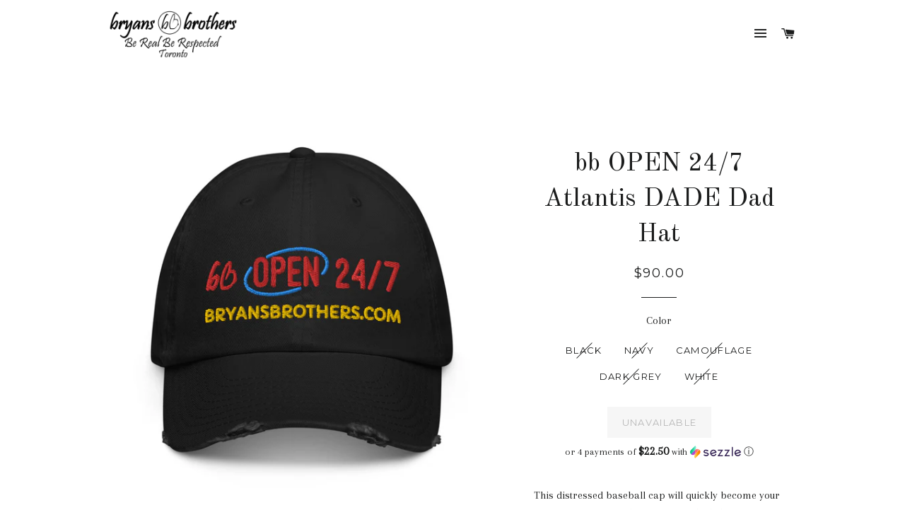

--- FILE ---
content_type: text/html; charset=utf-8
request_url: https://www.bryansbrothers.com/products/bb-open-24-7-atlantis-dade-dad-hat-1
body_size: 17940
content:
<!doctype html>
<!--[if lt IE 7]><html class="no-js lt-ie9 lt-ie8 lt-ie7" lang="en"> <![endif]-->
<!--[if IE 7]><html class="no-js lt-ie9 lt-ie8" lang="en"> <![endif]-->
<!--[if IE 8]><html class="no-js lt-ie9" lang="en"> <![endif]-->
<!--[if IE 9 ]><html class="ie9 no-js"> <![endif]-->
<!--[if (gt IE 9)|!(IE)]><!--> <html class="no-js"> <!--<![endif]-->
<head>

  <!-- Basic page needs ================================================== -->
  <meta charset="utf-8">
  <meta http-equiv="X-UA-Compatible" content="IE=edge,chrome=1">

  
  <link rel="shortcut icon" href="//www.bryansbrothers.com/cdn/shop/t/4/assets/favicon.png?276" type="image/png" />
  

  <!-- Title and description ================================================== -->
  <title>
  bb OPEN 24/7 Atlantis DADE Dad Hat &ndash; Bryans Brothers / Be Real Be Respected 
  </title>

  
  <meta name="description" content="This distressed baseball cap will quickly become your go-to accessory! Made of 100% washed chino cotton, the cap is soft, lightweight, and comfortable. The fabric on its brim and crown is distressed, giving the hat an edgy vintage look. • 100% washed chino cotton • Unstructured, 6-panel, mid-profile • 6 embroidered eye">
  

  <!-- Helpers ================================================== -->
  <!-- /snippets/social-meta-tags.liquid -->


  <meta property="og:type" content="product">
  <meta property="og:title" content="bb OPEN 24/7 Atlantis DADE Dad Hat">
  <meta property="og:url" content="https://www.bryansbrothers.com/products/bb-open-24-7-atlantis-dade-dad-hat-1">
  <meta property="og:description" content="This distressed baseball cap will quickly become your go-to accessory! Made of 100% washed chino cotton, the cap is soft, lightweight, and comfortable. The fabric on its brim and crown is distressed, giving the hat an edgy vintage look.

• 100% washed chino cotton
• Unstructured, 6-panel, mid-profile
• 6 embroidered eyelets
• 8 rows of visible stitching on the visor
• Closure with full metal buckle and metal hole
• One size fits most
• Vintage look
• Head circumference: 22.83″ (58 cm)
• Visor length: 2.76″ (7cm)
• Blank product sourced from China

This product is made on demand. No minimums.Size guide

 
ONE SIZE


A (inches)
20 -22 ½


B (inches)
4 ⅜


C (inches)
2 ¾


D (inches)
6 ⅛

">
  
    <meta property="og:image" content="http://www.bryansbrothers.com/cdn/shop/products/distressed-baseball-cap-navy-front-6145b4c1a5526_grande.jpg?v=1631958215">
    <meta property="og:image:secure_url" content="https://www.bryansbrothers.com/cdn/shop/products/distressed-baseball-cap-navy-front-6145b4c1a5526_grande.jpg?v=1631958215">
  
    <meta property="og:image" content="http://www.bryansbrothers.com/cdn/shop/products/distressed-baseball-cap-black-front-6145b4c1a5458_grande.jpg?v=1631958214">
    <meta property="og:image:secure_url" content="https://www.bryansbrothers.com/cdn/shop/products/distressed-baseball-cap-black-front-6145b4c1a5458_grande.jpg?v=1631958214">
  
    <meta property="og:image" content="http://www.bryansbrothers.com/cdn/shop/products/distressed-baseball-cap-camouflage-front-6145b4c1a5313_grande.jpg?v=1631958213">
    <meta property="og:image:secure_url" content="https://www.bryansbrothers.com/cdn/shop/products/distressed-baseball-cap-camouflage-front-6145b4c1a5313_grande.jpg?v=1631958213">
  
  <meta property="og:price:amount" content="90.00">
  <meta property="og:price:currency" content="CAD">

<meta property="og:site_name" content="Bryans Brothers / Be Real Be Respected ">



  <meta name="twitter:card" content="summary">


  <meta name="twitter:site" content="@bryansbros_co">


  <meta name="twitter:title" content="bb OPEN 24/7 Atlantis DADE Dad Hat">
  <meta name="twitter:description" content="This distressed baseball cap will quickly become your go-to accessory! Made of 100% washed chino cotton, the cap is soft, lightweight, and comfortable. The fabric on its brim and crown is distressed, ">
  <meta name="twitter:image" content="https://www.bryansbrothers.com/cdn/shop/products/distressed-baseball-cap-camouflage-front-6145b4c1a5313_large.jpg?v=1631958213">
  <meta name="twitter:image:width" content="480">
  <meta name="twitter:image:height" content="480">


  <link rel="canonical" href="https://www.bryansbrothers.com/products/bb-open-24-7-atlantis-dade-dad-hat-1">
  <meta name="viewport" content="width=device-width,initial-scale=1,shrink-to-fit=no">
  <meta name="theme-color" content="#1c1d1d">

  <!-- CSS ================================================== -->
  <link href="//www.bryansbrothers.com/cdn/shop/t/4/assets/timber.scss.css?v=23700847543428881351738091134" rel="stylesheet" type="text/css" media="all" />
  <link href="//www.bryansbrothers.com/cdn/shop/t/4/assets/theme.scss.css?v=9391936833819576291738091134" rel="stylesheet" type="text/css" media="all" />
  
  
  
  <link href="//fonts.googleapis.com/css?family=Arapey:400" rel="stylesheet" type="text/css" media="all" />


  
    
    
    <link href="//fonts.googleapis.com/css?family=Old+Standard+TT:400" rel="stylesheet" type="text/css" media="all" />
  


  
    
    
    <link href="//fonts.googleapis.com/css?family=Montserrat:400" rel="stylesheet" type="text/css" media="all" />
  



  <!-- Header hook for plugins ================================================== -->
  <script>window.performance && window.performance.mark && window.performance.mark('shopify.content_for_header.start');</script><meta name="google-site-verification" content="i8vvP0TkIA9-wVYLv3Xailtj6r9J76SBl93hc0fgJog">
<meta id="shopify-digital-wallet" name="shopify-digital-wallet" content="/11972306/digital_wallets/dialog">
<meta name="shopify-checkout-api-token" content="9713464322fab6a7860ec7df4a522933">
<meta id="in-context-paypal-metadata" data-shop-id="11972306" data-venmo-supported="false" data-environment="production" data-locale="en_US" data-paypal-v4="true" data-currency="CAD">
<link rel="alternate" type="application/json+oembed" href="https://www.bryansbrothers.com/products/bb-open-24-7-atlantis-dade-dad-hat-1.oembed">
<script async="async" src="/checkouts/internal/preloads.js?locale=en-CA"></script>
<link rel="preconnect" href="https://shop.app" crossorigin="anonymous">
<script async="async" src="https://shop.app/checkouts/internal/preloads.js?locale=en-CA&shop_id=11972306" crossorigin="anonymous"></script>
<script id="apple-pay-shop-capabilities" type="application/json">{"shopId":11972306,"countryCode":"CA","currencyCode":"CAD","merchantCapabilities":["supports3DS"],"merchantId":"gid:\/\/shopify\/Shop\/11972306","merchantName":"Bryans Brothers \/ Be Real Be Respected ","requiredBillingContactFields":["postalAddress","email"],"requiredShippingContactFields":["postalAddress","email"],"shippingType":"shipping","supportedNetworks":["visa","masterCard","amex","discover","interac","jcb"],"total":{"type":"pending","label":"Bryans Brothers \/ Be Real Be Respected ","amount":"1.00"},"shopifyPaymentsEnabled":true,"supportsSubscriptions":true}</script>
<script id="shopify-features" type="application/json">{"accessToken":"9713464322fab6a7860ec7df4a522933","betas":["rich-media-storefront-analytics"],"domain":"www.bryansbrothers.com","predictiveSearch":true,"shopId":11972306,"locale":"en"}</script>
<script>var Shopify = Shopify || {};
Shopify.shop = "bryans-brothers-be-real-be-respected.myshopify.com";
Shopify.locale = "en";
Shopify.currency = {"active":"CAD","rate":"1.0"};
Shopify.country = "CA";
Shopify.theme = {"name":"Brooklyn","id":102102534,"schema_name":null,"schema_version":null,"theme_store_id":730,"role":"main"};
Shopify.theme.handle = "null";
Shopify.theme.style = {"id":null,"handle":null};
Shopify.cdnHost = "www.bryansbrothers.com/cdn";
Shopify.routes = Shopify.routes || {};
Shopify.routes.root = "/";</script>
<script type="module">!function(o){(o.Shopify=o.Shopify||{}).modules=!0}(window);</script>
<script>!function(o){function n(){var o=[];function n(){o.push(Array.prototype.slice.apply(arguments))}return n.q=o,n}var t=o.Shopify=o.Shopify||{};t.loadFeatures=n(),t.autoloadFeatures=n()}(window);</script>
<script>
  window.ShopifyPay = window.ShopifyPay || {};
  window.ShopifyPay.apiHost = "shop.app\/pay";
  window.ShopifyPay.redirectState = null;
</script>
<script id="shop-js-analytics" type="application/json">{"pageType":"product"}</script>
<script defer="defer" async type="module" src="//www.bryansbrothers.com/cdn/shopifycloud/shop-js/modules/v2/client.init-shop-cart-sync_C5BV16lS.en.esm.js"></script>
<script defer="defer" async type="module" src="//www.bryansbrothers.com/cdn/shopifycloud/shop-js/modules/v2/chunk.common_CygWptCX.esm.js"></script>
<script type="module">
  await import("//www.bryansbrothers.com/cdn/shopifycloud/shop-js/modules/v2/client.init-shop-cart-sync_C5BV16lS.en.esm.js");
await import("//www.bryansbrothers.com/cdn/shopifycloud/shop-js/modules/v2/chunk.common_CygWptCX.esm.js");

  window.Shopify.SignInWithShop?.initShopCartSync?.({"fedCMEnabled":true,"windoidEnabled":true});

</script>
<script>
  window.Shopify = window.Shopify || {};
  if (!window.Shopify.featureAssets) window.Shopify.featureAssets = {};
  window.Shopify.featureAssets['shop-js'] = {"shop-cart-sync":["modules/v2/client.shop-cart-sync_ZFArdW7E.en.esm.js","modules/v2/chunk.common_CygWptCX.esm.js"],"init-fed-cm":["modules/v2/client.init-fed-cm_CmiC4vf6.en.esm.js","modules/v2/chunk.common_CygWptCX.esm.js"],"shop-button":["modules/v2/client.shop-button_tlx5R9nI.en.esm.js","modules/v2/chunk.common_CygWptCX.esm.js"],"shop-cash-offers":["modules/v2/client.shop-cash-offers_DOA2yAJr.en.esm.js","modules/v2/chunk.common_CygWptCX.esm.js","modules/v2/chunk.modal_D71HUcav.esm.js"],"init-windoid":["modules/v2/client.init-windoid_sURxWdc1.en.esm.js","modules/v2/chunk.common_CygWptCX.esm.js"],"shop-toast-manager":["modules/v2/client.shop-toast-manager_ClPi3nE9.en.esm.js","modules/v2/chunk.common_CygWptCX.esm.js"],"init-shop-email-lookup-coordinator":["modules/v2/client.init-shop-email-lookup-coordinator_B8hsDcYM.en.esm.js","modules/v2/chunk.common_CygWptCX.esm.js"],"init-shop-cart-sync":["modules/v2/client.init-shop-cart-sync_C5BV16lS.en.esm.js","modules/v2/chunk.common_CygWptCX.esm.js"],"avatar":["modules/v2/client.avatar_BTnouDA3.en.esm.js"],"pay-button":["modules/v2/client.pay-button_FdsNuTd3.en.esm.js","modules/v2/chunk.common_CygWptCX.esm.js"],"init-customer-accounts":["modules/v2/client.init-customer-accounts_DxDtT_ad.en.esm.js","modules/v2/client.shop-login-button_C5VAVYt1.en.esm.js","modules/v2/chunk.common_CygWptCX.esm.js","modules/v2/chunk.modal_D71HUcav.esm.js"],"init-shop-for-new-customer-accounts":["modules/v2/client.init-shop-for-new-customer-accounts_ChsxoAhi.en.esm.js","modules/v2/client.shop-login-button_C5VAVYt1.en.esm.js","modules/v2/chunk.common_CygWptCX.esm.js","modules/v2/chunk.modal_D71HUcav.esm.js"],"shop-login-button":["modules/v2/client.shop-login-button_C5VAVYt1.en.esm.js","modules/v2/chunk.common_CygWptCX.esm.js","modules/v2/chunk.modal_D71HUcav.esm.js"],"init-customer-accounts-sign-up":["modules/v2/client.init-customer-accounts-sign-up_CPSyQ0Tj.en.esm.js","modules/v2/client.shop-login-button_C5VAVYt1.en.esm.js","modules/v2/chunk.common_CygWptCX.esm.js","modules/v2/chunk.modal_D71HUcav.esm.js"],"shop-follow-button":["modules/v2/client.shop-follow-button_Cva4Ekp9.en.esm.js","modules/v2/chunk.common_CygWptCX.esm.js","modules/v2/chunk.modal_D71HUcav.esm.js"],"checkout-modal":["modules/v2/client.checkout-modal_BPM8l0SH.en.esm.js","modules/v2/chunk.common_CygWptCX.esm.js","modules/v2/chunk.modal_D71HUcav.esm.js"],"lead-capture":["modules/v2/client.lead-capture_Bi8yE_yS.en.esm.js","modules/v2/chunk.common_CygWptCX.esm.js","modules/v2/chunk.modal_D71HUcav.esm.js"],"shop-login":["modules/v2/client.shop-login_D6lNrXab.en.esm.js","modules/v2/chunk.common_CygWptCX.esm.js","modules/v2/chunk.modal_D71HUcav.esm.js"],"payment-terms":["modules/v2/client.payment-terms_CZxnsJam.en.esm.js","modules/v2/chunk.common_CygWptCX.esm.js","modules/v2/chunk.modal_D71HUcav.esm.js"]};
</script>
<script>(function() {
  var isLoaded = false;
  function asyncLoad() {
    if (isLoaded) return;
    isLoaded = true;
    var urls = ["\/\/shopify.privy.com\/widget.js?shop=bryans-brothers-be-real-be-respected.myshopify.com","\/\/code.tidio.co\/sodt30rr8c6rstrlealh0zh1orrlkpk2.js?shop=bryans-brothers-be-real-be-respected.myshopify.com","https:\/\/assets1.adroll.com\/shopify\/latest\/j\/shopify_rolling_bootstrap_v2.js?adroll_adv_id=5L7D5GKAWRBBFMHR5QGMHF\u0026adroll_pix_id=TOBIT4NWXZDR5C74AHAXPC\u0026shop=bryans-brothers-be-real-be-respected.myshopify.com","\/\/cdn.shopify.com\/proxy\/b82df8c7762408d9cefdfaf20d5ad3bebde90b936c91cee633b35cb7f02940fe\/static.cdn.printful.com\/static\/js\/external\/shopify-product-customizer.js?v=0.28\u0026shop=bryans-brothers-be-real-be-respected.myshopify.com\u0026sp-cache-control=cHVibGljLCBtYXgtYWdlPTkwMA"];
    for (var i = 0; i < urls.length; i++) {
      var s = document.createElement('script');
      s.type = 'text/javascript';
      s.async = true;
      s.src = urls[i];
      var x = document.getElementsByTagName('script')[0];
      x.parentNode.insertBefore(s, x);
    }
  };
  if(window.attachEvent) {
    window.attachEvent('onload', asyncLoad);
  } else {
    window.addEventListener('load', asyncLoad, false);
  }
})();</script>
<script id="__st">var __st={"a":11972306,"offset":-18000,"reqid":"4a6725ee-0fe3-470b-8f06-3be5556d91c1-1768691942","pageurl":"www.bryansbrothers.com\/products\/bb-open-24-7-atlantis-dade-dad-hat-1","u":"0bca423e1aa2","p":"product","rtyp":"product","rid":6652014329914};</script>
<script>window.ShopifyPaypalV4VisibilityTracking = true;</script>
<script id="captcha-bootstrap">!function(){'use strict';const t='contact',e='account',n='new_comment',o=[[t,t],['blogs',n],['comments',n],[t,'customer']],c=[[e,'customer_login'],[e,'guest_login'],[e,'recover_customer_password'],[e,'create_customer']],r=t=>t.map((([t,e])=>`form[action*='/${t}']:not([data-nocaptcha='true']) input[name='form_type'][value='${e}']`)).join(','),a=t=>()=>t?[...document.querySelectorAll(t)].map((t=>t.form)):[];function s(){const t=[...o],e=r(t);return a(e)}const i='password',u='form_key',d=['recaptcha-v3-token','g-recaptcha-response','h-captcha-response',i],f=()=>{try{return window.sessionStorage}catch{return}},m='__shopify_v',_=t=>t.elements[u];function p(t,e,n=!1){try{const o=window.sessionStorage,c=JSON.parse(o.getItem(e)),{data:r}=function(t){const{data:e,action:n}=t;return t[m]||n?{data:e,action:n}:{data:t,action:n}}(c);for(const[e,n]of Object.entries(r))t.elements[e]&&(t.elements[e].value=n);n&&o.removeItem(e)}catch(o){console.error('form repopulation failed',{error:o})}}const l='form_type',E='cptcha';function T(t){t.dataset[E]=!0}const w=window,h=w.document,L='Shopify',v='ce_forms',y='captcha';let A=!1;((t,e)=>{const n=(g='f06e6c50-85a8-45c8-87d0-21a2b65856fe',I='https://cdn.shopify.com/shopifycloud/storefront-forms-hcaptcha/ce_storefront_forms_captcha_hcaptcha.v1.5.2.iife.js',D={infoText:'Protected by hCaptcha',privacyText:'Privacy',termsText:'Terms'},(t,e,n)=>{const o=w[L][v],c=o.bindForm;if(c)return c(t,g,e,D).then(n);var r;o.q.push([[t,g,e,D],n]),r=I,A||(h.body.append(Object.assign(h.createElement('script'),{id:'captcha-provider',async:!0,src:r})),A=!0)});var g,I,D;w[L]=w[L]||{},w[L][v]=w[L][v]||{},w[L][v].q=[],w[L][y]=w[L][y]||{},w[L][y].protect=function(t,e){n(t,void 0,e),T(t)},Object.freeze(w[L][y]),function(t,e,n,w,h,L){const[v,y,A,g]=function(t,e,n){const i=e?o:[],u=t?c:[],d=[...i,...u],f=r(d),m=r(i),_=r(d.filter((([t,e])=>n.includes(e))));return[a(f),a(m),a(_),s()]}(w,h,L),I=t=>{const e=t.target;return e instanceof HTMLFormElement?e:e&&e.form},D=t=>v().includes(t);t.addEventListener('submit',(t=>{const e=I(t);if(!e)return;const n=D(e)&&!e.dataset.hcaptchaBound&&!e.dataset.recaptchaBound,o=_(e),c=g().includes(e)&&(!o||!o.value);(n||c)&&t.preventDefault(),c&&!n&&(function(t){try{if(!f())return;!function(t){const e=f();if(!e)return;const n=_(t);if(!n)return;const o=n.value;o&&e.removeItem(o)}(t);const e=Array.from(Array(32),(()=>Math.random().toString(36)[2])).join('');!function(t,e){_(t)||t.append(Object.assign(document.createElement('input'),{type:'hidden',name:u})),t.elements[u].value=e}(t,e),function(t,e){const n=f();if(!n)return;const o=[...t.querySelectorAll(`input[type='${i}']`)].map((({name:t})=>t)),c=[...d,...o],r={};for(const[a,s]of new FormData(t).entries())c.includes(a)||(r[a]=s);n.setItem(e,JSON.stringify({[m]:1,action:t.action,data:r}))}(t,e)}catch(e){console.error('failed to persist form',e)}}(e),e.submit())}));const S=(t,e)=>{t&&!t.dataset[E]&&(n(t,e.some((e=>e===t))),T(t))};for(const o of['focusin','change'])t.addEventListener(o,(t=>{const e=I(t);D(e)&&S(e,y())}));const B=e.get('form_key'),M=e.get(l),P=B&&M;t.addEventListener('DOMContentLoaded',(()=>{const t=y();if(P)for(const e of t)e.elements[l].value===M&&p(e,B);[...new Set([...A(),...v().filter((t=>'true'===t.dataset.shopifyCaptcha))])].forEach((e=>S(e,t)))}))}(h,new URLSearchParams(w.location.search),n,t,e,['guest_login'])})(!0,!0)}();</script>
<script integrity="sha256-4kQ18oKyAcykRKYeNunJcIwy7WH5gtpwJnB7kiuLZ1E=" data-source-attribution="shopify.loadfeatures" defer="defer" src="//www.bryansbrothers.com/cdn/shopifycloud/storefront/assets/storefront/load_feature-a0a9edcb.js" crossorigin="anonymous"></script>
<script crossorigin="anonymous" defer="defer" src="//www.bryansbrothers.com/cdn/shopifycloud/storefront/assets/shopify_pay/storefront-65b4c6d7.js?v=20250812"></script>
<script data-source-attribution="shopify.dynamic_checkout.dynamic.init">var Shopify=Shopify||{};Shopify.PaymentButton=Shopify.PaymentButton||{isStorefrontPortableWallets:!0,init:function(){window.Shopify.PaymentButton.init=function(){};var t=document.createElement("script");t.src="https://www.bryansbrothers.com/cdn/shopifycloud/portable-wallets/latest/portable-wallets.en.js",t.type="module",document.head.appendChild(t)}};
</script>
<script data-source-attribution="shopify.dynamic_checkout.buyer_consent">
  function portableWalletsHideBuyerConsent(e){var t=document.getElementById("shopify-buyer-consent"),n=document.getElementById("shopify-subscription-policy-button");t&&n&&(t.classList.add("hidden"),t.setAttribute("aria-hidden","true"),n.removeEventListener("click",e))}function portableWalletsShowBuyerConsent(e){var t=document.getElementById("shopify-buyer-consent"),n=document.getElementById("shopify-subscription-policy-button");t&&n&&(t.classList.remove("hidden"),t.removeAttribute("aria-hidden"),n.addEventListener("click",e))}window.Shopify?.PaymentButton&&(window.Shopify.PaymentButton.hideBuyerConsent=portableWalletsHideBuyerConsent,window.Shopify.PaymentButton.showBuyerConsent=portableWalletsShowBuyerConsent);
</script>
<script data-source-attribution="shopify.dynamic_checkout.cart.bootstrap">document.addEventListener("DOMContentLoaded",(function(){function t(){return document.querySelector("shopify-accelerated-checkout-cart, shopify-accelerated-checkout")}if(t())Shopify.PaymentButton.init();else{new MutationObserver((function(e,n){t()&&(Shopify.PaymentButton.init(),n.disconnect())})).observe(document.body,{childList:!0,subtree:!0})}}));
</script>
<link id="shopify-accelerated-checkout-styles" rel="stylesheet" media="screen" href="https://www.bryansbrothers.com/cdn/shopifycloud/portable-wallets/latest/accelerated-checkout-backwards-compat.css" crossorigin="anonymous">
<style id="shopify-accelerated-checkout-cart">
        #shopify-buyer-consent {
  margin-top: 1em;
  display: inline-block;
  width: 100%;
}

#shopify-buyer-consent.hidden {
  display: none;
}

#shopify-subscription-policy-button {
  background: none;
  border: none;
  padding: 0;
  text-decoration: underline;
  font-size: inherit;
  cursor: pointer;
}

#shopify-subscription-policy-button::before {
  box-shadow: none;
}

      </style>

<script>window.performance && window.performance.mark && window.performance.mark('shopify.content_for_header.end');</script>
  <!-- /snippets/oldIE-js.liquid -->


<!--[if lt IE 9]>
<script src="//cdnjs.cloudflare.com/ajax/libs/html5shiv/3.7.2/html5shiv.min.js" type="text/javascript"></script>
<script src="//www.bryansbrothers.com/cdn/shop/t/4/assets/respond.min.js?v=52248677837542619231461788019" type="text/javascript"></script>
<link href="//www.bryansbrothers.com/cdn/shop/t/4/assets/respond-proxy.html" id="respond-proxy" rel="respond-proxy" />
<link href="//www.bryansbrothers.com/search?q=b29f3c82c758f5d06debc746d53f9bf8" id="respond-redirect" rel="respond-redirect" />
<script src="//www.bryansbrothers.com/search?q=b29f3c82c758f5d06debc746d53f9bf8" type="text/javascript"></script>
<![endif]-->


<!--[if (lte IE 9) ]><script src="//www.bryansbrothers.com/cdn/shop/t/4/assets/match-media.min.js?276" type="text/javascript"></script><![endif]-->


  <script src="//ajax.googleapis.com/ajax/libs/jquery/1.11.0/jquery.min.js" type="text/javascript"></script>
  <script src="//www.bryansbrothers.com/cdn/shop/t/4/assets/modernizr.min.js?v=21391054748206432451461788019" type="text/javascript"></script>

  
  

<link href="https://monorail-edge.shopifysvc.com" rel="dns-prefetch">
<script>(function(){if ("sendBeacon" in navigator && "performance" in window) {try {var session_token_from_headers = performance.getEntriesByType('navigation')[0].serverTiming.find(x => x.name == '_s').description;} catch {var session_token_from_headers = undefined;}var session_cookie_matches = document.cookie.match(/_shopify_s=([^;]*)/);var session_token_from_cookie = session_cookie_matches && session_cookie_matches.length === 2 ? session_cookie_matches[1] : "";var session_token = session_token_from_headers || session_token_from_cookie || "";function handle_abandonment_event(e) {var entries = performance.getEntries().filter(function(entry) {return /monorail-edge.shopifysvc.com/.test(entry.name);});if (!window.abandonment_tracked && entries.length === 0) {window.abandonment_tracked = true;var currentMs = Date.now();var navigation_start = performance.timing.navigationStart;var payload = {shop_id: 11972306,url: window.location.href,navigation_start,duration: currentMs - navigation_start,session_token,page_type: "product"};window.navigator.sendBeacon("https://monorail-edge.shopifysvc.com/v1/produce", JSON.stringify({schema_id: "online_store_buyer_site_abandonment/1.1",payload: payload,metadata: {event_created_at_ms: currentMs,event_sent_at_ms: currentMs}}));}}window.addEventListener('pagehide', handle_abandonment_event);}}());</script>
<script id="web-pixels-manager-setup">(function e(e,d,r,n,o){if(void 0===o&&(o={}),!Boolean(null===(a=null===(i=window.Shopify)||void 0===i?void 0:i.analytics)||void 0===a?void 0:a.replayQueue)){var i,a;window.Shopify=window.Shopify||{};var t=window.Shopify;t.analytics=t.analytics||{};var s=t.analytics;s.replayQueue=[],s.publish=function(e,d,r){return s.replayQueue.push([e,d,r]),!0};try{self.performance.mark("wpm:start")}catch(e){}var l=function(){var e={modern:/Edge?\/(1{2}[4-9]|1[2-9]\d|[2-9]\d{2}|\d{4,})\.\d+(\.\d+|)|Firefox\/(1{2}[4-9]|1[2-9]\d|[2-9]\d{2}|\d{4,})\.\d+(\.\d+|)|Chrom(ium|e)\/(9{2}|\d{3,})\.\d+(\.\d+|)|(Maci|X1{2}).+ Version\/(15\.\d+|(1[6-9]|[2-9]\d|\d{3,})\.\d+)([,.]\d+|)( \(\w+\)|)( Mobile\/\w+|) Safari\/|Chrome.+OPR\/(9{2}|\d{3,})\.\d+\.\d+|(CPU[ +]OS|iPhone[ +]OS|CPU[ +]iPhone|CPU IPhone OS|CPU iPad OS)[ +]+(15[._]\d+|(1[6-9]|[2-9]\d|\d{3,})[._]\d+)([._]\d+|)|Android:?[ /-](13[3-9]|1[4-9]\d|[2-9]\d{2}|\d{4,})(\.\d+|)(\.\d+|)|Android.+Firefox\/(13[5-9]|1[4-9]\d|[2-9]\d{2}|\d{4,})\.\d+(\.\d+|)|Android.+Chrom(ium|e)\/(13[3-9]|1[4-9]\d|[2-9]\d{2}|\d{4,})\.\d+(\.\d+|)|SamsungBrowser\/([2-9]\d|\d{3,})\.\d+/,legacy:/Edge?\/(1[6-9]|[2-9]\d|\d{3,})\.\d+(\.\d+|)|Firefox\/(5[4-9]|[6-9]\d|\d{3,})\.\d+(\.\d+|)|Chrom(ium|e)\/(5[1-9]|[6-9]\d|\d{3,})\.\d+(\.\d+|)([\d.]+$|.*Safari\/(?![\d.]+ Edge\/[\d.]+$))|(Maci|X1{2}).+ Version\/(10\.\d+|(1[1-9]|[2-9]\d|\d{3,})\.\d+)([,.]\d+|)( \(\w+\)|)( Mobile\/\w+|) Safari\/|Chrome.+OPR\/(3[89]|[4-9]\d|\d{3,})\.\d+\.\d+|(CPU[ +]OS|iPhone[ +]OS|CPU[ +]iPhone|CPU IPhone OS|CPU iPad OS)[ +]+(10[._]\d+|(1[1-9]|[2-9]\d|\d{3,})[._]\d+)([._]\d+|)|Android:?[ /-](13[3-9]|1[4-9]\d|[2-9]\d{2}|\d{4,})(\.\d+|)(\.\d+|)|Mobile Safari.+OPR\/([89]\d|\d{3,})\.\d+\.\d+|Android.+Firefox\/(13[5-9]|1[4-9]\d|[2-9]\d{2}|\d{4,})\.\d+(\.\d+|)|Android.+Chrom(ium|e)\/(13[3-9]|1[4-9]\d|[2-9]\d{2}|\d{4,})\.\d+(\.\d+|)|Android.+(UC? ?Browser|UCWEB|U3)[ /]?(15\.([5-9]|\d{2,})|(1[6-9]|[2-9]\d|\d{3,})\.\d+)\.\d+|SamsungBrowser\/(5\.\d+|([6-9]|\d{2,})\.\d+)|Android.+MQ{2}Browser\/(14(\.(9|\d{2,})|)|(1[5-9]|[2-9]\d|\d{3,})(\.\d+|))(\.\d+|)|K[Aa][Ii]OS\/(3\.\d+|([4-9]|\d{2,})\.\d+)(\.\d+|)/},d=e.modern,r=e.legacy,n=navigator.userAgent;return n.match(d)?"modern":n.match(r)?"legacy":"unknown"}(),u="modern"===l?"modern":"legacy",c=(null!=n?n:{modern:"",legacy:""})[u],f=function(e){return[e.baseUrl,"/wpm","/b",e.hashVersion,"modern"===e.buildTarget?"m":"l",".js"].join("")}({baseUrl:d,hashVersion:r,buildTarget:u}),m=function(e){var d=e.version,r=e.bundleTarget,n=e.surface,o=e.pageUrl,i=e.monorailEndpoint;return{emit:function(e){var a=e.status,t=e.errorMsg,s=(new Date).getTime(),l=JSON.stringify({metadata:{event_sent_at_ms:s},events:[{schema_id:"web_pixels_manager_load/3.1",payload:{version:d,bundle_target:r,page_url:o,status:a,surface:n,error_msg:t},metadata:{event_created_at_ms:s}}]});if(!i)return console&&console.warn&&console.warn("[Web Pixels Manager] No Monorail endpoint provided, skipping logging."),!1;try{return self.navigator.sendBeacon.bind(self.navigator)(i,l)}catch(e){}var u=new XMLHttpRequest;try{return u.open("POST",i,!0),u.setRequestHeader("Content-Type","text/plain"),u.send(l),!0}catch(e){return console&&console.warn&&console.warn("[Web Pixels Manager] Got an unhandled error while logging to Monorail."),!1}}}}({version:r,bundleTarget:l,surface:e.surface,pageUrl:self.location.href,monorailEndpoint:e.monorailEndpoint});try{o.browserTarget=l,function(e){var d=e.src,r=e.async,n=void 0===r||r,o=e.onload,i=e.onerror,a=e.sri,t=e.scriptDataAttributes,s=void 0===t?{}:t,l=document.createElement("script"),u=document.querySelector("head"),c=document.querySelector("body");if(l.async=n,l.src=d,a&&(l.integrity=a,l.crossOrigin="anonymous"),s)for(var f in s)if(Object.prototype.hasOwnProperty.call(s,f))try{l.dataset[f]=s[f]}catch(e){}if(o&&l.addEventListener("load",o),i&&l.addEventListener("error",i),u)u.appendChild(l);else{if(!c)throw new Error("Did not find a head or body element to append the script");c.appendChild(l)}}({src:f,async:!0,onload:function(){if(!function(){var e,d;return Boolean(null===(d=null===(e=window.Shopify)||void 0===e?void 0:e.analytics)||void 0===d?void 0:d.initialized)}()){var d=window.webPixelsManager.init(e)||void 0;if(d){var r=window.Shopify.analytics;r.replayQueue.forEach((function(e){var r=e[0],n=e[1],o=e[2];d.publishCustomEvent(r,n,o)})),r.replayQueue=[],r.publish=d.publishCustomEvent,r.visitor=d.visitor,r.initialized=!0}}},onerror:function(){return m.emit({status:"failed",errorMsg:"".concat(f," has failed to load")})},sri:function(e){var d=/^sha384-[A-Za-z0-9+/=]+$/;return"string"==typeof e&&d.test(e)}(c)?c:"",scriptDataAttributes:o}),m.emit({status:"loading"})}catch(e){m.emit({status:"failed",errorMsg:(null==e?void 0:e.message)||"Unknown error"})}}})({shopId: 11972306,storefrontBaseUrl: "https://www.bryansbrothers.com",extensionsBaseUrl: "https://extensions.shopifycdn.com/cdn/shopifycloud/web-pixels-manager",monorailEndpoint: "https://monorail-edge.shopifysvc.com/unstable/produce_batch",surface: "storefront-renderer",enabledBetaFlags: ["2dca8a86"],webPixelsConfigList: [{"id":"68681786","eventPayloadVersion":"v1","runtimeContext":"LAX","scriptVersion":"1","type":"CUSTOM","privacyPurposes":["ANALYTICS"],"name":"Google Analytics tag (migrated)"},{"id":"shopify-app-pixel","configuration":"{}","eventPayloadVersion":"v1","runtimeContext":"STRICT","scriptVersion":"0450","apiClientId":"shopify-pixel","type":"APP","privacyPurposes":["ANALYTICS","MARKETING"]},{"id":"shopify-custom-pixel","eventPayloadVersion":"v1","runtimeContext":"LAX","scriptVersion":"0450","apiClientId":"shopify-pixel","type":"CUSTOM","privacyPurposes":["ANALYTICS","MARKETING"]}],isMerchantRequest: false,initData: {"shop":{"name":"Bryans Brothers \/ Be Real Be Respected ","paymentSettings":{"currencyCode":"CAD"},"myshopifyDomain":"bryans-brothers-be-real-be-respected.myshopify.com","countryCode":"CA","storefrontUrl":"https:\/\/www.bryansbrothers.com"},"customer":null,"cart":null,"checkout":null,"productVariants":[{"price":{"amount":90.0,"currencyCode":"CAD"},"product":{"title":"bb OPEN 24\/7 Atlantis DADE Dad Hat","vendor":"Bryans Brothers \/ Be Real Be Respected","id":"6652014329914","untranslatedTitle":"bb OPEN 24\/7 Atlantis DADE Dad Hat","url":"\/products\/bb-open-24-7-atlantis-dade-dad-hat-1","type":""},"id":"39433886138426","image":{"src":"\/\/www.bryansbrothers.com\/cdn\/shop\/products\/distressed-baseball-cap-black-front-6145b4c1a5458.jpg?v=1631958214"},"sku":"7255089_12142","title":"Black","untranslatedTitle":"Black"},{"price":{"amount":90.0,"currencyCode":"CAD"},"product":{"title":"bb OPEN 24\/7 Atlantis DADE Dad Hat","vendor":"Bryans Brothers \/ Be Real Be Respected","id":"6652014329914","untranslatedTitle":"bb OPEN 24\/7 Atlantis DADE Dad Hat","url":"\/products\/bb-open-24-7-atlantis-dade-dad-hat-1","type":""},"id":"39433886171194","image":{"src":"\/\/www.bryansbrothers.com\/cdn\/shop\/products\/distressed-baseball-cap-navy-front-6145b4c1a5526.jpg?v=1631958215"},"sku":"7255089_12145","title":"Navy","untranslatedTitle":"Navy"},{"price":{"amount":90.0,"currencyCode":"CAD"},"product":{"title":"bb OPEN 24\/7 Atlantis DADE Dad Hat","vendor":"Bryans Brothers \/ Be Real Be Respected","id":"6652014329914","untranslatedTitle":"bb OPEN 24\/7 Atlantis DADE Dad Hat","url":"\/products\/bb-open-24-7-atlantis-dade-dad-hat-1","type":""},"id":"39433886203962","image":{"src":"\/\/www.bryansbrothers.com\/cdn\/shop\/products\/distressed-baseball-cap-camouflage-front-6145b4c1a5313.jpg?v=1631958213"},"sku":"7255089_12143","title":"Camouflage","untranslatedTitle":"Camouflage"},{"price":{"amount":90.0,"currencyCode":"CAD"},"product":{"title":"bb OPEN 24\/7 Atlantis DADE Dad Hat","vendor":"Bryans Brothers \/ Be Real Be Respected","id":"6652014329914","untranslatedTitle":"bb OPEN 24\/7 Atlantis DADE Dad Hat","url":"\/products\/bb-open-24-7-atlantis-dade-dad-hat-1","type":""},"id":"39433886236730","image":{"src":"\/\/www.bryansbrothers.com\/cdn\/shop\/products\/distressed-baseball-cap-dark-grey-front-6145b4c1a563a.jpg?v=1631958216"},"sku":"7255089_12144","title":"Dark Grey","untranslatedTitle":"Dark Grey"},{"price":{"amount":90.0,"currencyCode":"CAD"},"product":{"title":"bb OPEN 24\/7 Atlantis DADE Dad Hat","vendor":"Bryans Brothers \/ Be Real Be Respected","id":"6652014329914","untranslatedTitle":"bb OPEN 24\/7 Atlantis DADE Dad Hat","url":"\/products\/bb-open-24-7-atlantis-dade-dad-hat-1","type":""},"id":"39433886269498","image":{"src":"\/\/www.bryansbrothers.com\/cdn\/shop\/products\/distressed-baseball-cap-white-front-6145b4c1a5747.jpg?v=1631958217"},"sku":"7255089_12146","title":"White","untranslatedTitle":"White"}],"purchasingCompany":null},},"https://www.bryansbrothers.com/cdn","fcfee988w5aeb613cpc8e4bc33m6693e112",{"modern":"","legacy":""},{"shopId":"11972306","storefrontBaseUrl":"https:\/\/www.bryansbrothers.com","extensionBaseUrl":"https:\/\/extensions.shopifycdn.com\/cdn\/shopifycloud\/web-pixels-manager","surface":"storefront-renderer","enabledBetaFlags":"[\"2dca8a86\"]","isMerchantRequest":"false","hashVersion":"fcfee988w5aeb613cpc8e4bc33m6693e112","publish":"custom","events":"[[\"page_viewed\",{}],[\"product_viewed\",{\"productVariant\":{\"price\":{\"amount\":90.0,\"currencyCode\":\"CAD\"},\"product\":{\"title\":\"bb OPEN 24\/7 Atlantis DADE Dad Hat\",\"vendor\":\"Bryans Brothers \/ Be Real Be Respected\",\"id\":\"6652014329914\",\"untranslatedTitle\":\"bb OPEN 24\/7 Atlantis DADE Dad Hat\",\"url\":\"\/products\/bb-open-24-7-atlantis-dade-dad-hat-1\",\"type\":\"\"},\"id\":\"39433886138426\",\"image\":{\"src\":\"\/\/www.bryansbrothers.com\/cdn\/shop\/products\/distressed-baseball-cap-black-front-6145b4c1a5458.jpg?v=1631958214\"},\"sku\":\"7255089_12142\",\"title\":\"Black\",\"untranslatedTitle\":\"Black\"}}]]"});</script><script>
  window.ShopifyAnalytics = window.ShopifyAnalytics || {};
  window.ShopifyAnalytics.meta = window.ShopifyAnalytics.meta || {};
  window.ShopifyAnalytics.meta.currency = 'CAD';
  var meta = {"product":{"id":6652014329914,"gid":"gid:\/\/shopify\/Product\/6652014329914","vendor":"Bryans Brothers \/ Be Real Be Respected","type":"","handle":"bb-open-24-7-atlantis-dade-dad-hat-1","variants":[{"id":39433886138426,"price":9000,"name":"bb OPEN 24\/7 Atlantis DADE Dad Hat - Black","public_title":"Black","sku":"7255089_12142"},{"id":39433886171194,"price":9000,"name":"bb OPEN 24\/7 Atlantis DADE Dad Hat - Navy","public_title":"Navy","sku":"7255089_12145"},{"id":39433886203962,"price":9000,"name":"bb OPEN 24\/7 Atlantis DADE Dad Hat - Camouflage","public_title":"Camouflage","sku":"7255089_12143"},{"id":39433886236730,"price":9000,"name":"bb OPEN 24\/7 Atlantis DADE Dad Hat - Dark Grey","public_title":"Dark Grey","sku":"7255089_12144"},{"id":39433886269498,"price":9000,"name":"bb OPEN 24\/7 Atlantis DADE Dad Hat - White","public_title":"White","sku":"7255089_12146"}],"remote":false},"page":{"pageType":"product","resourceType":"product","resourceId":6652014329914,"requestId":"4a6725ee-0fe3-470b-8f06-3be5556d91c1-1768691942"}};
  for (var attr in meta) {
    window.ShopifyAnalytics.meta[attr] = meta[attr];
  }
</script>
<script class="analytics">
  (function () {
    var customDocumentWrite = function(content) {
      var jquery = null;

      if (window.jQuery) {
        jquery = window.jQuery;
      } else if (window.Checkout && window.Checkout.$) {
        jquery = window.Checkout.$;
      }

      if (jquery) {
        jquery('body').append(content);
      }
    };

    var hasLoggedConversion = function(token) {
      if (token) {
        return document.cookie.indexOf('loggedConversion=' + token) !== -1;
      }
      return false;
    }

    var setCookieIfConversion = function(token) {
      if (token) {
        var twoMonthsFromNow = new Date(Date.now());
        twoMonthsFromNow.setMonth(twoMonthsFromNow.getMonth() + 2);

        document.cookie = 'loggedConversion=' + token + '; expires=' + twoMonthsFromNow;
      }
    }

    var trekkie = window.ShopifyAnalytics.lib = window.trekkie = window.trekkie || [];
    if (trekkie.integrations) {
      return;
    }
    trekkie.methods = [
      'identify',
      'page',
      'ready',
      'track',
      'trackForm',
      'trackLink'
    ];
    trekkie.factory = function(method) {
      return function() {
        var args = Array.prototype.slice.call(arguments);
        args.unshift(method);
        trekkie.push(args);
        return trekkie;
      };
    };
    for (var i = 0; i < trekkie.methods.length; i++) {
      var key = trekkie.methods[i];
      trekkie[key] = trekkie.factory(key);
    }
    trekkie.load = function(config) {
      trekkie.config = config || {};
      trekkie.config.initialDocumentCookie = document.cookie;
      var first = document.getElementsByTagName('script')[0];
      var script = document.createElement('script');
      script.type = 'text/javascript';
      script.onerror = function(e) {
        var scriptFallback = document.createElement('script');
        scriptFallback.type = 'text/javascript';
        scriptFallback.onerror = function(error) {
                var Monorail = {
      produce: function produce(monorailDomain, schemaId, payload) {
        var currentMs = new Date().getTime();
        var event = {
          schema_id: schemaId,
          payload: payload,
          metadata: {
            event_created_at_ms: currentMs,
            event_sent_at_ms: currentMs
          }
        };
        return Monorail.sendRequest("https://" + monorailDomain + "/v1/produce", JSON.stringify(event));
      },
      sendRequest: function sendRequest(endpointUrl, payload) {
        // Try the sendBeacon API
        if (window && window.navigator && typeof window.navigator.sendBeacon === 'function' && typeof window.Blob === 'function' && !Monorail.isIos12()) {
          var blobData = new window.Blob([payload], {
            type: 'text/plain'
          });

          if (window.navigator.sendBeacon(endpointUrl, blobData)) {
            return true;
          } // sendBeacon was not successful

        } // XHR beacon

        var xhr = new XMLHttpRequest();

        try {
          xhr.open('POST', endpointUrl);
          xhr.setRequestHeader('Content-Type', 'text/plain');
          xhr.send(payload);
        } catch (e) {
          console.log(e);
        }

        return false;
      },
      isIos12: function isIos12() {
        return window.navigator.userAgent.lastIndexOf('iPhone; CPU iPhone OS 12_') !== -1 || window.navigator.userAgent.lastIndexOf('iPad; CPU OS 12_') !== -1;
      }
    };
    Monorail.produce('monorail-edge.shopifysvc.com',
      'trekkie_storefront_load_errors/1.1',
      {shop_id: 11972306,
      theme_id: 102102534,
      app_name: "storefront",
      context_url: window.location.href,
      source_url: "//www.bryansbrothers.com/cdn/s/trekkie.storefront.cd680fe47e6c39ca5d5df5f0a32d569bc48c0f27.min.js"});

        };
        scriptFallback.async = true;
        scriptFallback.src = '//www.bryansbrothers.com/cdn/s/trekkie.storefront.cd680fe47e6c39ca5d5df5f0a32d569bc48c0f27.min.js';
        first.parentNode.insertBefore(scriptFallback, first);
      };
      script.async = true;
      script.src = '//www.bryansbrothers.com/cdn/s/trekkie.storefront.cd680fe47e6c39ca5d5df5f0a32d569bc48c0f27.min.js';
      first.parentNode.insertBefore(script, first);
    };
    trekkie.load(
      {"Trekkie":{"appName":"storefront","development":false,"defaultAttributes":{"shopId":11972306,"isMerchantRequest":null,"themeId":102102534,"themeCityHash":"14401199556339894265","contentLanguage":"en","currency":"CAD","eventMetadataId":"6e0e769d-fa7e-4f2a-96b4-491fb349f742"},"isServerSideCookieWritingEnabled":true,"monorailRegion":"shop_domain","enabledBetaFlags":["65f19447"]},"Session Attribution":{},"S2S":{"facebookCapiEnabled":false,"source":"trekkie-storefront-renderer","apiClientId":580111}}
    );

    var loaded = false;
    trekkie.ready(function() {
      if (loaded) return;
      loaded = true;

      window.ShopifyAnalytics.lib = window.trekkie;

      var originalDocumentWrite = document.write;
      document.write = customDocumentWrite;
      try { window.ShopifyAnalytics.merchantGoogleAnalytics.call(this); } catch(error) {};
      document.write = originalDocumentWrite;

      window.ShopifyAnalytics.lib.page(null,{"pageType":"product","resourceType":"product","resourceId":6652014329914,"requestId":"4a6725ee-0fe3-470b-8f06-3be5556d91c1-1768691942","shopifyEmitted":true});

      var match = window.location.pathname.match(/checkouts\/(.+)\/(thank_you|post_purchase)/)
      var token = match? match[1]: undefined;
      if (!hasLoggedConversion(token)) {
        setCookieIfConversion(token);
        window.ShopifyAnalytics.lib.track("Viewed Product",{"currency":"CAD","variantId":39433886138426,"productId":6652014329914,"productGid":"gid:\/\/shopify\/Product\/6652014329914","name":"bb OPEN 24\/7 Atlantis DADE Dad Hat - Black","price":"90.00","sku":"7255089_12142","brand":"Bryans Brothers \/ Be Real Be Respected","variant":"Black","category":"","nonInteraction":true,"remote":false},undefined,undefined,{"shopifyEmitted":true});
      window.ShopifyAnalytics.lib.track("monorail:\/\/trekkie_storefront_viewed_product\/1.1",{"currency":"CAD","variantId":39433886138426,"productId":6652014329914,"productGid":"gid:\/\/shopify\/Product\/6652014329914","name":"bb OPEN 24\/7 Atlantis DADE Dad Hat - Black","price":"90.00","sku":"7255089_12142","brand":"Bryans Brothers \/ Be Real Be Respected","variant":"Black","category":"","nonInteraction":true,"remote":false,"referer":"https:\/\/www.bryansbrothers.com\/products\/bb-open-24-7-atlantis-dade-dad-hat-1"});
      }
    });


        var eventsListenerScript = document.createElement('script');
        eventsListenerScript.async = true;
        eventsListenerScript.src = "//www.bryansbrothers.com/cdn/shopifycloud/storefront/assets/shop_events_listener-3da45d37.js";
        document.getElementsByTagName('head')[0].appendChild(eventsListenerScript);

})();</script>
  <script>
  if (!window.ga || (window.ga && typeof window.ga !== 'function')) {
    window.ga = function ga() {
      (window.ga.q = window.ga.q || []).push(arguments);
      if (window.Shopify && window.Shopify.analytics && typeof window.Shopify.analytics.publish === 'function') {
        window.Shopify.analytics.publish("ga_stub_called", {}, {sendTo: "google_osp_migration"});
      }
      console.error("Shopify's Google Analytics stub called with:", Array.from(arguments), "\nSee https://help.shopify.com/manual/promoting-marketing/pixels/pixel-migration#google for more information.");
    };
    if (window.Shopify && window.Shopify.analytics && typeof window.Shopify.analytics.publish === 'function') {
      window.Shopify.analytics.publish("ga_stub_initialized", {}, {sendTo: "google_osp_migration"});
    }
  }
</script>
<script
  defer
  src="https://www.bryansbrothers.com/cdn/shopifycloud/perf-kit/shopify-perf-kit-3.0.4.min.js"
  data-application="storefront-renderer"
  data-shop-id="11972306"
  data-render-region="gcp-us-central1"
  data-page-type="product"
  data-theme-instance-id="102102534"
  data-theme-name=""
  data-theme-version=""
  data-monorail-region="shop_domain"
  data-resource-timing-sampling-rate="10"
  data-shs="true"
  data-shs-beacon="true"
  data-shs-export-with-fetch="true"
  data-shs-logs-sample-rate="1"
  data-shs-beacon-endpoint="https://www.bryansbrothers.com/api/collect"
></script>
</head>


<body id="bb-open-24-7-atlantis-dade-dad-hat" class="template-product">

  <div id="NavDrawer" class="drawer drawer--left">
    <div class="drawer__fixed-header">
      <div class="drawer__header">
        <div class="drawer__close drawer__close--left">
          <button type="button" class="icon-fallback-text drawer__close-button js-drawer-close">
            <span class="icon icon-x" aria-hidden="true"></span>
            <span class="fallback-text">Close menu</span>
          </button>
        </div>
      </div>
    </div>
    <div class="drawer__inner">

      

      

      <!-- begin mobile-nav -->
      <ul class="mobile-nav">
        
          
          
          
            <li class="mobile-nav__item">
              <a href="/collections/respect-my-city" class="mobile-nav__link">Respect My City</a>
            </li>
          
        
          
          
          
            <li class="mobile-nav__item">
              <a href="/collections/rae-gourmet-collection" class="mobile-nav__link">Rae Gourmet Collection </a>
            </li>
          
        
          
          
          
            <li class="mobile-nav__item">
              <a href="/collections/superior-collection" class="mobile-nav__link">Superior Collection</a>
            </li>
          
        
          
          
          
            <li class="mobile-nav__item">
              <a href="/collections/youth-baseball-hats/%23YouthBaseballHats" class="mobile-nav__link">Youth Baseball Hats</a>
            </li>
          
        
          
          
          
            <li class="mobile-nav__item">
              <div class="mobile-nav__has-sublist">
                <a href="#" class="mobile-nav__link" id="Label-headwear">Headwear</a>
                <div class="mobile-nav__toggle">
                  <button type="button" class="mobile-nav__toggle-btn icon-fallback-text" data-aria-controls="Linklist-headwear">
                    <span class="icon-fallback-text mobile-nav__toggle-open">
                      <span class="icon icon-plus" aria-hidden="true"></span>
                      <span class="fallback-text">Expand submenu</span>
                    </span>
                    <span class="icon-fallback-text mobile-nav__toggle-close">
                      <span class="icon icon-minus" aria-hidden="true"></span>
                      <span class="fallback-text">Collapse submenu</span>
                    </span>
                  </button>
                </div>
              </div>
              <ul class="mobile-nav__sublist" id="Linklist-headwear" aria-labelledby="Label-headwear" role="navigation">
                
                  <li class="mobile-nav__item">
                    <a href="/collections/beanies" class="mobile-nav__link">Beanies</a>
                  </li>
                
                  <li class="mobile-nav__item">
                    <a href="/collections/dad-hat" class="mobile-nav__link">Dad Hats</a>
                  </li>
                
                  <li class="mobile-nav__item">
                    <a href="/collections/panel-hat" class="mobile-nav__link">5 Panel Hats</a>
                  </li>
                
                  <li class="mobile-nav__item">
                    <a href="/collections/snapbacks" class="mobile-nav__link">Snapbacks</a>
                  </li>
                
                  <li class="mobile-nav__item">
                    <a href="/collections/trucker-hat" class="mobile-nav__link">Trucker Hats</a>
                  </li>
                
                  <li class="mobile-nav__item">
                    <a href="/collections/bucket-hats" class="mobile-nav__link">Bucket Hats</a>
                  </li>
                
                  <li class="mobile-nav__item">
                    <a href="/collections/flexfit-visors" class="mobile-nav__link">Flexfit Visors</a>
                  </li>
                
              </ul>
            </li>
          
        
          
          
          
            <li class="mobile-nav__item">
              <div class="mobile-nav__has-sublist">
                <a href="/collections/collaborations/%23HipHopMatters-%23BlueRose" class="mobile-nav__link" id="Label-collaborations">Collaborations </a>
                <div class="mobile-nav__toggle">
                  <button type="button" class="mobile-nav__toggle-btn icon-fallback-text" data-aria-controls="Linklist-collaborations">
                    <span class="icon-fallback-text mobile-nav__toggle-open">
                      <span class="icon icon-plus" aria-hidden="true"></span>
                      <span class="fallback-text">Expand submenu</span>
                    </span>
                    <span class="icon-fallback-text mobile-nav__toggle-close">
                      <span class="icon icon-minus" aria-hidden="true"></span>
                      <span class="fallback-text">Collapse submenu</span>
                    </span>
                  </button>
                </div>
              </div>
              <ul class="mobile-nav__sublist" id="Linklist-collaborations" aria-labelledby="Label-collaborations" role="navigation">
                
                  <li class="mobile-nav__item">
                    <a href="/collections/collaborations/%23HipHopMatters-%23BlueRose" class="mobile-nav__link">Hip Hop Matters </a>
                  </li>
                
                  <li class="mobile-nav__item">
                    <a href="/collections/a-and-k-zodiacs/%23AandKZodiacs" class="mobile-nav__link">A &amp; K Zodiacs</a>
                  </li>
                
              </ul>
            </li>
          
        
          
          
          
            <li class="mobile-nav__item">
              <div class="mobile-nav__has-sublist">
                <a href="#" class="mobile-nav__link" id="Label-accessories">Accessories</a>
                <div class="mobile-nav__toggle">
                  <button type="button" class="mobile-nav__toggle-btn icon-fallback-text" data-aria-controls="Linklist-accessories">
                    <span class="icon-fallback-text mobile-nav__toggle-open">
                      <span class="icon icon-plus" aria-hidden="true"></span>
                      <span class="fallback-text">Expand submenu</span>
                    </span>
                    <span class="icon-fallback-text mobile-nav__toggle-close">
                      <span class="icon icon-minus" aria-hidden="true"></span>
                      <span class="fallback-text">Collapse submenu</span>
                    </span>
                  </button>
                </div>
              </div>
              <ul class="mobile-nav__sublist" id="Linklist-accessories" aria-labelledby="Label-accessories" role="navigation">
                
                  <li class="mobile-nav__item">
                    <a href="/collections/accessorie" class="mobile-nav__link">Socks</a>
                  </li>
                
                  <li class="mobile-nav__item">
                    <a href="/collections/socks" class="mobile-nav__link">Mugs</a>
                  </li>
                
              </ul>
            </li>
          
        

        
        <li class="mobile-nav__spacer"></li>

        
        
          
            <li class="mobile-nav__item mobile-nav__item--secondary">
              <a href="/account/login" id="customer_login_link">Log In</a>
            </li>
            <li class="mobile-nav__item mobile-nav__item--secondary">
              <a href="/account/register" id="customer_register_link">Create Account</a>
            </li>
          
        
        
          <li class="mobile-nav__item mobile-nav__item--secondary"><a href="https://www.bryansbrothers.com/pages/shipping-and-return-policies"> Shipping And Return Policies </a></li>
        
          <li class="mobile-nav__item mobile-nav__item--secondary"><a href="/pages/privacy-statement"> Terms and Conditions</a></li>
        
          <li class="mobile-nav__item mobile-nav__item--secondary"><a href="/pages/faqs"> FAQ</a></li>
        
          <li class="mobile-nav__item mobile-nav__item--secondary"><a href="/pages/privacy-policy">Privacy Statement</a></li>
        
          <li class="mobile-nav__item mobile-nav__item--secondary"><a href="/pages/about-us-1">About Us</a></li>
        
          <li class="mobile-nav__item mobile-nav__item--secondary"><a href="/pages/contact-us">Contact Us</a></li>
        
          <li class="mobile-nav__item mobile-nav__item--secondary"><a href="/collections/home-top-pics">Top Picks</a></li>
        
      </ul>
      <!-- //mobile-nav -->
    </div>
  </div>
  <div id="CartDrawer" class="drawer drawer--right drawer--has-fixed-footer">
    <div class="drawer__fixed-header">
      <div class="drawer__header">
        <div class="drawer__title">Your cart</div>
        <div class="drawer__close">
          <button type="button" class="icon-fallback-text drawer__close-button js-drawer-close">
            <span class="icon icon-x" aria-hidden="true"></span>
            <span class="fallback-text">Close Cart</span>
          </button>
        </div>
      </div>
    </div>
    <div class="drawer__inner">
      <div id="CartContainer" class="drawer__cart"></div>
    </div>
  </div>

  <div id="PageContainer" class="is-moved-by-drawer">

    <div class="header-wrapper header-wrapper--over-hero">
      <header class="site-header" role="banner">
        <div class="wrapper">
          <div class="grid--full grid--table">
            <div class="grid__item large--hide one-quarter">
              <div class="site-nav--mobile">
                <button type="button" class="icon-fallback-text site-nav__link js-drawer-open-left" aria-controls="NavDrawer">
                  <span class="icon icon-hamburger" aria-hidden="true"></span>
                  <span class="fallback-text">Site navigation</span>
                </button>
              </div>
            </div>
            <div class="grid__item large--one-third medium-down--one-half">
              
              
                <div class="h1 site-header__logo large--left" itemscope itemtype="http://schema.org/Organization">
              
                
                  
                  
                  <a href="/" itemprop="url" class="site-header__logo-link logo--has-inverted">
                    <img src="//www.bryansbrothers.com/cdn/shop/t/4/assets/logo.png?v=21783669740737075861502656988" alt="Bryans Brothers / Be Real Be Respected " itemprop="logo">
                  </a>
                  
                    <a href="/" itemprop="url" class="logo--inverted">
                      <img src="//www.bryansbrothers.com/cdn/shop/t/4/assets/logo-inverted.png?v=80242164105209938011502656988" alt="Bryans Brothers / Be Real Be Respected " itemprop="logo">
                    </a>
                  
                
              
                </div>
              
            </div>
            <div class="grid__item large--two-thirds large--text-right medium-down--hide">
              
              <!-- begin site-nav -->
              <ul class="site-nav" id="AccessibleNav">
                <li class="site-nav__item site-nav--compress__menu">
                  <button type="button" class="icon-fallback-text site-nav__link site-nav__link--icon js-drawer-open-left" aria-controls="NavDrawer">
                    <span class="icon icon-hamburger" aria-hidden="true"></span>
                    <span class="fallback-text">Site navigation</span>
                  </button>
                </li>
                
                  
                  
                  
                    <li class="site-nav__item site-nav__expanded-item">
                      <a href="/collections/respect-my-city" class="site-nav__link">Respect My City</a>
                    </li>
                  
                
                  
                  
                  
                    <li class="site-nav__item site-nav__expanded-item">
                      <a href="/collections/rae-gourmet-collection" class="site-nav__link">Rae Gourmet Collection </a>
                    </li>
                  
                
                  
                  
                  
                    <li class="site-nav__item site-nav__expanded-item">
                      <a href="/collections/superior-collection" class="site-nav__link">Superior Collection</a>
                    </li>
                  
                
                  
                  
                  
                    <li class="site-nav__item site-nav__expanded-item">
                      <a href="/collections/youth-baseball-hats/%23YouthBaseballHats" class="site-nav__link">Youth Baseball Hats</a>
                    </li>
                  
                
                  
                  
                  
                    <li class="site-nav__item site-nav__expanded-item site-nav--has-dropdown" aria-haspopup="true">
                      <a href="#" class="site-nav__link">
                        Headwear
                        <span class="icon icon-arrow-down" aria-hidden="true"></span>
                      </a>
                      <ul class="site-nav__dropdown text-left">
                        
                          <li>
                            <a href="/collections/beanies" class="site-nav__dropdown-link">Beanies</a>
                          </li>
                        
                          <li>
                            <a href="/collections/dad-hat" class="site-nav__dropdown-link">Dad Hats</a>
                          </li>
                        
                          <li>
                            <a href="/collections/panel-hat" class="site-nav__dropdown-link">5 Panel Hats</a>
                          </li>
                        
                          <li>
                            <a href="/collections/snapbacks" class="site-nav__dropdown-link">Snapbacks</a>
                          </li>
                        
                          <li>
                            <a href="/collections/trucker-hat" class="site-nav__dropdown-link">Trucker Hats</a>
                          </li>
                        
                          <li>
                            <a href="/collections/bucket-hats" class="site-nav__dropdown-link">Bucket Hats</a>
                          </li>
                        
                          <li>
                            <a href="/collections/flexfit-visors" class="site-nav__dropdown-link">Flexfit Visors</a>
                          </li>
                        
                      </ul>
                    </li>
                  
                
                  
                  
                  
                    <li class="site-nav__item site-nav__expanded-item site-nav--has-dropdown" aria-haspopup="true">
                      <a href="/collections/collaborations/%23HipHopMatters-%23BlueRose" class="site-nav__link">
                        Collaborations 
                        <span class="icon icon-arrow-down" aria-hidden="true"></span>
                      </a>
                      <ul class="site-nav__dropdown text-left">
                        
                          <li>
                            <a href="/collections/collaborations/%23HipHopMatters-%23BlueRose" class="site-nav__dropdown-link">Hip Hop Matters </a>
                          </li>
                        
                          <li>
                            <a href="/collections/a-and-k-zodiacs/%23AandKZodiacs" class="site-nav__dropdown-link">A &amp; K Zodiacs</a>
                          </li>
                        
                      </ul>
                    </li>
                  
                
                  
                  
                  
                    <li class="site-nav__item site-nav__expanded-item site-nav--has-dropdown" aria-haspopup="true">
                      <a href="#" class="site-nav__link">
                        Accessories
                        <span class="icon icon-arrow-down" aria-hidden="true"></span>
                      </a>
                      <ul class="site-nav__dropdown text-left">
                        
                          <li>
                            <a href="/collections/accessorie" class="site-nav__dropdown-link">Socks</a>
                          </li>
                        
                          <li>
                            <a href="/collections/socks" class="site-nav__dropdown-link">Mugs</a>
                          </li>
                        
                      </ul>
                    </li>
                  
                

                
                  <li class="site-nav__item site-nav__expanded-item">
                    <a class="site-nav__link site-nav__link--icon" href="/account">
                      <span class="icon-fallback-text">
                        <span class="icon icon-customer" aria-hidden="true"></span>
                        <span class="fallback-text">
                          
                            Log In
                          
                        </span>
                      </span>
                    </a>
                  </li>
                

                

                

                <li class="site-nav__item">
                  <a href="/cart" class="site-nav__link site-nav__link--icon cart-link js-drawer-open-right" aria-controls="CartDrawer">
                    <span class="icon-fallback-text">
                      <span class="icon icon-cart" aria-hidden="true"></span>
                      <span class="fallback-text">Cart</span>
                    </span>
                    <span class="cart-link__bubble"></span>
                  </a>
                </li>

              </ul>
              <!-- //site-nav -->
            </div>
            <div class="grid__item large--hide one-quarter">
              <div class="site-nav--mobile text-right">
                <a href="/cart" class="site-nav__link cart-link js-drawer-open-right" aria-controls="CartDrawer">
                  <span class="icon-fallback-text">
                    <span class="icon icon-cart" aria-hidden="true"></span>
                    <span class="fallback-text">Cart</span>
                  </span>
                  <span class="cart-link__bubble"></span>
                </a>
              </div>
            </div>
          </div>

          

          

        </div>
      </header>
    </div>

    <main class="main-content" role="main">
      <div class="wrapper">
        <!-- /templates/product.liquid -->

<div itemscope itemtype="http://schema.org/Product">

  <meta itemprop="url" content="https://www.bryansbrothers.com/products/bb-open-24-7-atlantis-dade-dad-hat-1">
  <meta itemprop="image" content="//www.bryansbrothers.com/cdn/shop/products/distressed-baseball-cap-camouflage-front-6145b4c1a5313_grande.jpg?v=1631958213">

  

  <div class="grid product-single">
    <div class="grid__item large--seven-twelfths medium--seven-twelfths text-center">
      <div class="product-single__photos">
        

        
        <div class="product-single__photo-wrapper">
          <img class="product-single__photo" id="ProductPhotoImg" src="//www.bryansbrothers.com/cdn/shop/products/distressed-baseball-cap-black-front-6145b4c1a5458_grande.jpg?v=1631958214" data-mfp-src="//www.bryansbrothers.com/cdn/shop/products/distressed-baseball-cap-black-front-6145b4c1a5458_1024x1024.jpg?v=1631958214" alt="bb OPEN 24/7 Atlantis DADE Dad Hat" data-image-id="28245887025210">
        </div>

        
        
          
            <div class="product-single__photo-wrapper">
              <img class="product-single__photo" src="//www.bryansbrothers.com/cdn/shop/products/distressed-baseball-cap-camouflage-front-6145b4c1a5313_grande.jpg?v=1631958213" data-mfp-src="//www.bryansbrothers.com/cdn/shop/products/distressed-baseball-cap-camouflage-front-6145b4c1a5313_1024x1024.jpg?v=1631958213" alt="bb OPEN 24/7 Atlantis DADE Dad Hat" data-image-id="28245886992442">
            </div>
          
        
          
        
          
            <div class="product-single__photo-wrapper">
              <img class="product-single__photo" src="//www.bryansbrothers.com/cdn/shop/products/distressed-baseball-cap-navy-front-6145b4c1a5526_grande.jpg?v=1631958215" data-mfp-src="//www.bryansbrothers.com/cdn/shop/products/distressed-baseball-cap-navy-front-6145b4c1a5526_1024x1024.jpg?v=1631958215" alt="bb OPEN 24/7 Atlantis DADE Dad Hat" data-image-id="28245887123514">
            </div>
          
        
          
            <div class="product-single__photo-wrapper">
              <img class="product-single__photo" src="//www.bryansbrothers.com/cdn/shop/products/distressed-baseball-cap-dark-grey-front-6145b4c1a563a_grande.jpg?v=1631958216" data-mfp-src="//www.bryansbrothers.com/cdn/shop/products/distressed-baseball-cap-dark-grey-front-6145b4c1a563a_1024x1024.jpg?v=1631958216" alt="bb OPEN 24/7 Atlantis DADE Dad Hat" data-image-id="28245887156282">
            </div>
          
        
          
            <div class="product-single__photo-wrapper">
              <img class="product-single__photo" src="//www.bryansbrothers.com/cdn/shop/products/distressed-baseball-cap-white-front-6145b4c1a5747_grande.jpg?v=1631958217" data-mfp-src="//www.bryansbrothers.com/cdn/shop/products/distressed-baseball-cap-white-front-6145b4c1a5747_1024x1024.jpg?v=1631958217" alt="bb OPEN 24/7 Atlantis DADE Dad Hat" data-image-id="28245887221818">
            </div>
          
        
      </div>
    </div>

    <div class="grid__item product-single__meta--wrapper medium--five-twelfths large--five-twelfths">
      <div class="product-single__meta">
        

        <h1 class="product-single__title" itemprop="name">bb OPEN 24/7 Atlantis DADE Dad Hat</h1>

        <div itemprop="offers" itemscope itemtype="http://schema.org/Offer">
          

          

          <span id="ProductPrice" class="product-single__price" itemprop="price">
            $90.00
          </span>

          <hr class="hr--small">

          <meta itemprop="priceCurrency" content="CAD">
          <link itemprop="availability" href="http://schema.org/OutOfStock">

          <form action="/cart/add" method="post" enctype="multipart/form-data" class="product-single__form" id="AddToCartForm">
            <select name="id" id="ProductSelect" class="product-single__variants">
              
                
                  <option disabled="disabled">
                    Black - Sold Out
                  </option>
                
              
                
                  <option disabled="disabled">
                    Navy - Sold Out
                  </option>
                
              
                
                  <option disabled="disabled">
                    Camouflage - Sold Out
                  </option>
                
              
                
                  <option disabled="disabled">
                    Dark Grey - Sold Out
                  </option>
                
              
                
                  <option disabled="disabled">
                    White - Sold Out
                  </option>
                
              
            </select>

            

            <div class="product-single__add-to-cart">
              <button type="submit" name="add" id="AddToCart" class="btn">
                <span id="AddToCartText">Add to Cart</span>
              </button>
            </div>
          </form>

        </div>

        <div class="product-single__description rte" itemprop="description">
          This distressed baseball cap will quickly become your go-to accessory! Made of 100% washed chino cotton, the cap is soft, lightweight, and comfortable. The fabric on its brim and crown is distressed, giving the hat an edgy vintage look.<br>
<br>
• 100% washed chino cotton<br>
• Unstructured, 6-panel, mid-profile<br>
• 6 embroidered eyelets<br>
• 8 rows of visible stitching on the visor<br>
• Closure with full metal buckle and metal hole<br>
• One size fits most<br>
• Vintage look<br>
• Head circumference: 22.83″ (58 cm)<br>
• Visor length: 2.76″ (7cm)<br>
• Blank product sourced from China<br>
<br>
This product is made on demand. No minimums.<p><strong class="size-guide-title">Size guide</strong></p><div class="table-responsive dynamic" data-unit-system="imperial"><table cellpadding="5"><tbody>
<tr>
<td> </td>
<td><strong>ONE SIZE</strong></td>
</tr>
<tr>
<td><strong>A (inches)</strong></td>
<td>20 -22 ½</td>
</tr>
<tr>
<td><strong>B (inches)</strong></td>
<td>4 ⅜</td>
</tr>
<tr>
<td><strong>C (inches)</strong></td>
<td>2 ¾</td>
</tr>
<tr>
<td><strong>D (inches)</strong></td>
<td>6 ⅛</td>
</tr>
</tbody></table></div>
        </div>
        <div id="shopify-product-reviews" data-id="6652014329914"></div>

        
          <!-- /snippets/social-sharing.liquid -->




<div class="social-sharing clean" data-permalink="https://www.bryansbrothers.com/products/bb-open-24-7-atlantis-dade-dad-hat-1">

  
    <a target="_blank" href="//www.facebook.com/sharer.php?u=https://www.bryansbrothers.com/products/bb-open-24-7-atlantis-dade-dad-hat-1" class="share-facebook">
      <span class="icon icon-facebook" aria-hidden="true"></span>
      <span class="share-title">Share</span>
      <span class="share-count">0</span>
    </a>
  

  
    <a target="_blank" href="//twitter.com/share?text=bb%20OPEN%2024/7%20Atlantis%20DADE%20Dad%20Hat&amp;url=https://www.bryansbrothers.com/products/bb-open-24-7-atlantis-dade-dad-hat-1" class="share-twitter">
      <span class="icon icon-twitter" aria-hidden="true"></span>
      <span class="share-title">Tweet</span>
    </a>
  

  

    
      <a target="_blank" href="//pinterest.com/pin/create/button/?url=https://www.bryansbrothers.com/products/bb-open-24-7-atlantis-dade-dad-hat-1&amp;media=//www.bryansbrothers.com/cdn/shop/products/distressed-baseball-cap-camouflage-front-6145b4c1a5313_1024x1024.jpg?v=1631958213&amp;description=bb%20OPEN%2024/7%20Atlantis%20DADE%20Dad%20Hat" class="share-pinterest">
        <span class="icon icon-pinterest" aria-hidden="true"></span>
        <span class="share-title">Pin it</span>
        <span class="share-count">0</span>
      </a>
    

    
      <a target="_blank" href="//fancy.com/fancyit?ItemURL=https://www.bryansbrothers.com/products/bb-open-24-7-atlantis-dade-dad-hat-1&amp;Title=bb%20OPEN%2024/7%20Atlantis%20DADE%20Dad%20Hat&amp;Category=Other&amp;ImageURL=//www.bryansbrothers.com/cdn/shop/products/distressed-baseball-cap-camouflage-front-6145b4c1a5313_1024x1024.jpg?v=1631958213" class="share-fancy">
        <span class="icon icon-fancy" aria-hidden="true"></span>
        <span class="share-title">Fancy</span>
      </a>
    

  

  

</div>

        
      </div>
    </div>
  </div>

  

</div>


<script src="//www.bryansbrothers.com/cdn/shop/t/4/assets/variant_selection.js?v=86378554405943916521461788019" type="text/javascript"></script>
<script>
  var selectCallback = function(variant, selector) {
    timber.productPage({
      money_format: "${{amount}}",
      variant: variant,
      selector: selector,
      translations: {
        addToCart : "Add to Cart",
        soldOut : "Sold Out",
        unavailable : "Unavailable"
      }
    });
  };

  jQuery(function($) {
    new Shopify.OptionSelectors('ProductSelect', {
      product: {"id":6652014329914,"title":"bb OPEN 24\/7 Atlantis DADE Dad Hat","handle":"bb-open-24-7-atlantis-dade-dad-hat-1","description":"This distressed baseball cap will quickly become your go-to accessory! Made of 100% washed chino cotton, the cap is soft, lightweight, and comfortable. The fabric on its brim and crown is distressed, giving the hat an edgy vintage look.\u003cbr\u003e\r\n\u003cbr\u003e\r\n• 100% washed chino cotton\u003cbr\u003e\r\n• Unstructured, 6-panel, mid-profile\u003cbr\u003e\r\n• 6 embroidered eyelets\u003cbr\u003e\r\n• 8 rows of visible stitching on the visor\u003cbr\u003e\r\n• Closure with full metal buckle and metal hole\u003cbr\u003e\r\n• One size fits most\u003cbr\u003e\r\n• Vintage look\u003cbr\u003e\r\n• Head circumference: 22.83″ (58 cm)\u003cbr\u003e\r\n• Visor length: 2.76″ (7cm)\u003cbr\u003e\r\n• Blank product sourced from China\u003cbr\u003e\r\n\u003cbr\u003e\r\nThis product is made on demand. No minimums.\u003cp\u003e\u003cstrong class=\"size-guide-title\"\u003eSize guide\u003c\/strong\u003e\u003c\/p\u003e\u003cdiv class=\"table-responsive dynamic\" data-unit-system=\"imperial\"\u003e\u003ctable cellpadding=\"5\"\u003e\u003ctbody\u003e\n\u003ctr\u003e\n\u003ctd\u003e \u003c\/td\u003e\n\u003ctd\u003e\u003cstrong\u003eONE SIZE\u003c\/strong\u003e\u003c\/td\u003e\n\u003c\/tr\u003e\n\u003ctr\u003e\n\u003ctd\u003e\u003cstrong\u003eA (inches)\u003c\/strong\u003e\u003c\/td\u003e\n\u003ctd\u003e20 -22 ½\u003c\/td\u003e\n\u003c\/tr\u003e\n\u003ctr\u003e\n\u003ctd\u003e\u003cstrong\u003eB (inches)\u003c\/strong\u003e\u003c\/td\u003e\n\u003ctd\u003e4 ⅜\u003c\/td\u003e\n\u003c\/tr\u003e\n\u003ctr\u003e\n\u003ctd\u003e\u003cstrong\u003eC (inches)\u003c\/strong\u003e\u003c\/td\u003e\n\u003ctd\u003e2 ¾\u003c\/td\u003e\n\u003c\/tr\u003e\n\u003ctr\u003e\n\u003ctd\u003e\u003cstrong\u003eD (inches)\u003c\/strong\u003e\u003c\/td\u003e\n\u003ctd\u003e6 ⅛\u003c\/td\u003e\n\u003c\/tr\u003e\n\u003c\/tbody\u003e\u003c\/table\u003e\u003c\/div\u003e","published_at":"2021-09-18T05:43:38-04:00","created_at":"2021-09-18T05:43:31-04:00","vendor":"Bryans Brothers \/ Be Real Be Respected","type":"","tags":["#DadHats","#DesignerHats","#HighEnd"],"price":9000,"price_min":9000,"price_max":9000,"available":false,"price_varies":false,"compare_at_price":null,"compare_at_price_min":0,"compare_at_price_max":0,"compare_at_price_varies":false,"variants":[{"id":39433886138426,"title":"Black","option1":"Black","option2":null,"option3":null,"sku":"7255089_12142","requires_shipping":true,"taxable":true,"featured_image":{"id":28245887025210,"product_id":6652014329914,"position":2,"created_at":"2021-09-18T05:43:34-04:00","updated_at":"2021-09-18T05:43:34-04:00","alt":null,"width":1000,"height":1000,"src":"\/\/www.bryansbrothers.com\/cdn\/shop\/products\/distressed-baseball-cap-black-front-6145b4c1a5458.jpg?v=1631958214","variant_ids":[39433886138426]},"available":false,"name":"bb OPEN 24\/7 Atlantis DADE Dad Hat - Black","public_title":"Black","options":["Black"],"price":9000,"weight":79,"compare_at_price":null,"inventory_quantity":0,"inventory_management":"shopify","inventory_policy":"deny","barcode":null,"featured_media":{"alt":null,"id":20537494765626,"position":2,"preview_image":{"aspect_ratio":1.0,"height":1000,"width":1000,"src":"\/\/www.bryansbrothers.com\/cdn\/shop\/products\/distressed-baseball-cap-black-front-6145b4c1a5458.jpg?v=1631958214"}},"requires_selling_plan":false,"selling_plan_allocations":[]},{"id":39433886171194,"title":"Navy","option1":"Navy","option2":null,"option3":null,"sku":"7255089_12145","requires_shipping":true,"taxable":true,"featured_image":{"id":28245887123514,"product_id":6652014329914,"position":3,"created_at":"2021-09-18T05:43:35-04:00","updated_at":"2021-09-18T05:43:35-04:00","alt":null,"width":1000,"height":1000,"src":"\/\/www.bryansbrothers.com\/cdn\/shop\/products\/distressed-baseball-cap-navy-front-6145b4c1a5526.jpg?v=1631958215","variant_ids":[39433886171194]},"available":false,"name":"bb OPEN 24\/7 Atlantis DADE Dad Hat - Navy","public_title":"Navy","options":["Navy"],"price":9000,"weight":79,"compare_at_price":null,"inventory_quantity":0,"inventory_management":"shopify","inventory_policy":"deny","barcode":null,"featured_media":{"alt":null,"id":20537494863930,"position":3,"preview_image":{"aspect_ratio":1.0,"height":1000,"width":1000,"src":"\/\/www.bryansbrothers.com\/cdn\/shop\/products\/distressed-baseball-cap-navy-front-6145b4c1a5526.jpg?v=1631958215"}},"requires_selling_plan":false,"selling_plan_allocations":[]},{"id":39433886203962,"title":"Camouflage","option1":"Camouflage","option2":null,"option3":null,"sku":"7255089_12143","requires_shipping":true,"taxable":true,"featured_image":{"id":28245886992442,"product_id":6652014329914,"position":1,"created_at":"2021-09-18T05:43:33-04:00","updated_at":"2021-09-18T05:43:33-04:00","alt":null,"width":1000,"height":1000,"src":"\/\/www.bryansbrothers.com\/cdn\/shop\/products\/distressed-baseball-cap-camouflage-front-6145b4c1a5313.jpg?v=1631958213","variant_ids":[39433886203962]},"available":false,"name":"bb OPEN 24\/7 Atlantis DADE Dad Hat - Camouflage","public_title":"Camouflage","options":["Camouflage"],"price":9000,"weight":79,"compare_at_price":null,"inventory_quantity":0,"inventory_management":"shopify","inventory_policy":"deny","barcode":null,"featured_media":{"alt":null,"id":20537494732858,"position":1,"preview_image":{"aspect_ratio":1.0,"height":1000,"width":1000,"src":"\/\/www.bryansbrothers.com\/cdn\/shop\/products\/distressed-baseball-cap-camouflage-front-6145b4c1a5313.jpg?v=1631958213"}},"requires_selling_plan":false,"selling_plan_allocations":[]},{"id":39433886236730,"title":"Dark Grey","option1":"Dark Grey","option2":null,"option3":null,"sku":"7255089_12144","requires_shipping":true,"taxable":true,"featured_image":{"id":28245887156282,"product_id":6652014329914,"position":4,"created_at":"2021-09-18T05:43:36-04:00","updated_at":"2021-09-18T05:43:36-04:00","alt":null,"width":1000,"height":1000,"src":"\/\/www.bryansbrothers.com\/cdn\/shop\/products\/distressed-baseball-cap-dark-grey-front-6145b4c1a563a.jpg?v=1631958216","variant_ids":[39433886236730]},"available":false,"name":"bb OPEN 24\/7 Atlantis DADE Dad Hat - Dark Grey","public_title":"Dark Grey","options":["Dark Grey"],"price":9000,"weight":79,"compare_at_price":null,"inventory_quantity":0,"inventory_management":"shopify","inventory_policy":"deny","barcode":null,"featured_media":{"alt":null,"id":20537494896698,"position":4,"preview_image":{"aspect_ratio":1.0,"height":1000,"width":1000,"src":"\/\/www.bryansbrothers.com\/cdn\/shop\/products\/distressed-baseball-cap-dark-grey-front-6145b4c1a563a.jpg?v=1631958216"}},"requires_selling_plan":false,"selling_plan_allocations":[]},{"id":39433886269498,"title":"White","option1":"White","option2":null,"option3":null,"sku":"7255089_12146","requires_shipping":true,"taxable":true,"featured_image":{"id":28245887221818,"product_id":6652014329914,"position":5,"created_at":"2021-09-18T05:43:37-04:00","updated_at":"2021-09-18T05:43:37-04:00","alt":null,"width":1000,"height":1000,"src":"\/\/www.bryansbrothers.com\/cdn\/shop\/products\/distressed-baseball-cap-white-front-6145b4c1a5747.jpg?v=1631958217","variant_ids":[39433886269498]},"available":false,"name":"bb OPEN 24\/7 Atlantis DADE Dad Hat - White","public_title":"White","options":["White"],"price":9000,"weight":79,"compare_at_price":null,"inventory_quantity":0,"inventory_management":"shopify","inventory_policy":"deny","barcode":null,"featured_media":{"alt":null,"id":20537494962234,"position":5,"preview_image":{"aspect_ratio":1.0,"height":1000,"width":1000,"src":"\/\/www.bryansbrothers.com\/cdn\/shop\/products\/distressed-baseball-cap-white-front-6145b4c1a5747.jpg?v=1631958217"}},"requires_selling_plan":false,"selling_plan_allocations":[]}],"images":["\/\/www.bryansbrothers.com\/cdn\/shop\/products\/distressed-baseball-cap-camouflage-front-6145b4c1a5313.jpg?v=1631958213","\/\/www.bryansbrothers.com\/cdn\/shop\/products\/distressed-baseball-cap-black-front-6145b4c1a5458.jpg?v=1631958214","\/\/www.bryansbrothers.com\/cdn\/shop\/products\/distressed-baseball-cap-navy-front-6145b4c1a5526.jpg?v=1631958215","\/\/www.bryansbrothers.com\/cdn\/shop\/products\/distressed-baseball-cap-dark-grey-front-6145b4c1a563a.jpg?v=1631958216","\/\/www.bryansbrothers.com\/cdn\/shop\/products\/distressed-baseball-cap-white-front-6145b4c1a5747.jpg?v=1631958217"],"featured_image":"\/\/www.bryansbrothers.com\/cdn\/shop\/products\/distressed-baseball-cap-camouflage-front-6145b4c1a5313.jpg?v=1631958213","options":["Color"],"media":[{"alt":null,"id":20537494732858,"position":1,"preview_image":{"aspect_ratio":1.0,"height":1000,"width":1000,"src":"\/\/www.bryansbrothers.com\/cdn\/shop\/products\/distressed-baseball-cap-camouflage-front-6145b4c1a5313.jpg?v=1631958213"},"aspect_ratio":1.0,"height":1000,"media_type":"image","src":"\/\/www.bryansbrothers.com\/cdn\/shop\/products\/distressed-baseball-cap-camouflage-front-6145b4c1a5313.jpg?v=1631958213","width":1000},{"alt":null,"id":20537494765626,"position":2,"preview_image":{"aspect_ratio":1.0,"height":1000,"width":1000,"src":"\/\/www.bryansbrothers.com\/cdn\/shop\/products\/distressed-baseball-cap-black-front-6145b4c1a5458.jpg?v=1631958214"},"aspect_ratio":1.0,"height":1000,"media_type":"image","src":"\/\/www.bryansbrothers.com\/cdn\/shop\/products\/distressed-baseball-cap-black-front-6145b4c1a5458.jpg?v=1631958214","width":1000},{"alt":null,"id":20537494863930,"position":3,"preview_image":{"aspect_ratio":1.0,"height":1000,"width":1000,"src":"\/\/www.bryansbrothers.com\/cdn\/shop\/products\/distressed-baseball-cap-navy-front-6145b4c1a5526.jpg?v=1631958215"},"aspect_ratio":1.0,"height":1000,"media_type":"image","src":"\/\/www.bryansbrothers.com\/cdn\/shop\/products\/distressed-baseball-cap-navy-front-6145b4c1a5526.jpg?v=1631958215","width":1000},{"alt":null,"id":20537494896698,"position":4,"preview_image":{"aspect_ratio":1.0,"height":1000,"width":1000,"src":"\/\/www.bryansbrothers.com\/cdn\/shop\/products\/distressed-baseball-cap-dark-grey-front-6145b4c1a563a.jpg?v=1631958216"},"aspect_ratio":1.0,"height":1000,"media_type":"image","src":"\/\/www.bryansbrothers.com\/cdn\/shop\/products\/distressed-baseball-cap-dark-grey-front-6145b4c1a563a.jpg?v=1631958216","width":1000},{"alt":null,"id":20537494962234,"position":5,"preview_image":{"aspect_ratio":1.0,"height":1000,"width":1000,"src":"\/\/www.bryansbrothers.com\/cdn\/shop\/products\/distressed-baseball-cap-white-front-6145b4c1a5747.jpg?v=1631958217"},"aspect_ratio":1.0,"height":1000,"media_type":"image","src":"\/\/www.bryansbrothers.com\/cdn\/shop\/products\/distressed-baseball-cap-white-front-6145b4c1a5747.jpg?v=1631958217","width":1000}],"requires_selling_plan":false,"selling_plan_groups":[],"content":"This distressed baseball cap will quickly become your go-to accessory! Made of 100% washed chino cotton, the cap is soft, lightweight, and comfortable. The fabric on its brim and crown is distressed, giving the hat an edgy vintage look.\u003cbr\u003e\r\n\u003cbr\u003e\r\n• 100% washed chino cotton\u003cbr\u003e\r\n• Unstructured, 6-panel, mid-profile\u003cbr\u003e\r\n• 6 embroidered eyelets\u003cbr\u003e\r\n• 8 rows of visible stitching on the visor\u003cbr\u003e\r\n• Closure with full metal buckle and metal hole\u003cbr\u003e\r\n• One size fits most\u003cbr\u003e\r\n• Vintage look\u003cbr\u003e\r\n• Head circumference: 22.83″ (58 cm)\u003cbr\u003e\r\n• Visor length: 2.76″ (7cm)\u003cbr\u003e\r\n• Blank product sourced from China\u003cbr\u003e\r\n\u003cbr\u003e\r\nThis product is made on demand. No minimums.\u003cp\u003e\u003cstrong class=\"size-guide-title\"\u003eSize guide\u003c\/strong\u003e\u003c\/p\u003e\u003cdiv class=\"table-responsive dynamic\" data-unit-system=\"imperial\"\u003e\u003ctable cellpadding=\"5\"\u003e\u003ctbody\u003e\n\u003ctr\u003e\n\u003ctd\u003e \u003c\/td\u003e\n\u003ctd\u003e\u003cstrong\u003eONE SIZE\u003c\/strong\u003e\u003c\/td\u003e\n\u003c\/tr\u003e\n\u003ctr\u003e\n\u003ctd\u003e\u003cstrong\u003eA (inches)\u003c\/strong\u003e\u003c\/td\u003e\n\u003ctd\u003e20 -22 ½\u003c\/td\u003e\n\u003c\/tr\u003e\n\u003ctr\u003e\n\u003ctd\u003e\u003cstrong\u003eB (inches)\u003c\/strong\u003e\u003c\/td\u003e\n\u003ctd\u003e4 ⅜\u003c\/td\u003e\n\u003c\/tr\u003e\n\u003ctr\u003e\n\u003ctd\u003e\u003cstrong\u003eC (inches)\u003c\/strong\u003e\u003c\/td\u003e\n\u003ctd\u003e2 ¾\u003c\/td\u003e\n\u003c\/tr\u003e\n\u003ctr\u003e\n\u003ctd\u003e\u003cstrong\u003eD (inches)\u003c\/strong\u003e\u003c\/td\u003e\n\u003ctd\u003e6 ⅛\u003c\/td\u003e\n\u003c\/tr\u003e\n\u003c\/tbody\u003e\u003c\/table\u003e\u003c\/div\u003e"},
      onVariantSelected: selectCallback,
      enableHistoryState: true
    });

    // Add label if only one product option and it isn't 'Title'. Could be 'Size'.
    
      $('.radio-wrapper:eq(0)').prepend('<label for="ProductSelect-option-0" class="single-option-radio__label">Color</label>');
    

    // Hide drop-down selectors if we only have 1 variant and its title contains 'Default'.
    
  });
</script>
<script src=https://widget.sezzle.com/v1/javascript/price-widget?uuid=a5d1ada4-6151-4c86-a814-d128dc02a14f></script>

<script src="https://widget.sezzle.com/v1/javascript/price-widget?uuid=a5d1ada4-6151-4c86-a814-d128dc02a14f"></script>
      </div>
    </main>

    
      <div class="newsletter">
        <div class="wrapper">
          
          
            <form method="post" action="/contact#contact_form" id="contact_form" accept-charset="UTF-8" class="contact-form"><input type="hidden" name="form_type" value="customer" /><input type="hidden" name="utf8" value="✓" />
              
              
                <label for="Email" class="newsletter__label hidden-label">Sign up to our mailing list</label>
                <input type="hidden" name="contact[tags]" value="newsletter">
                <div class="newsletter--form">
                  <div class="input-group">
                    <input type="email" value="" placeholder="Sign up to our mailing list" name="contact[email]" id="Email" class="input-group-field newsletter__input" autocorrect="off" autocapitalize="off">
                    <span class="input-group-btn">
                      <button type="submit" class="btn newsletter__submit" name="commit" id="Subscribe">
                        <span class="newsletter__submit-text--large">Subscribe</span>
                        <span class="newsletter__submit-text--small">
                          <span class="icon icon-arrow-right" aria-hidden="true"></span>
                        </span>
                      </button>
                    </span>
                  </div>
                </div>
              
            </form>
          

        </div>
      </div>
    

    <hr class="hr--large">
    <footer class="site-footer small--text-center" role="contentinfo">
      <div class="wrapper">

        <div class="grid-uniform">

          
          

          
          

          
          
          

          
          

          

          
            <div class="grid__item large--one-quarter medium--one-half">
              <ul class="no-bullets site-footer__linklist">
                

          
          

                  <li><a href="https://www.bryansbrothers.com/pages/shipping-and-return-policies"> Shipping And Return Policies </a></li>

                

          
          

                  <li><a href="/pages/privacy-statement"> Terms and Conditions</a></li>

                

          
          

                  <li><a href="/pages/faqs"> FAQ</a></li>

                

          
          

                  <li><a href="/pages/privacy-policy">Privacy Statement</a></li>

                

          
          
              </ul>
            </div>
            <div class="grid__item large--one-quarter medium--one-half">
              <ul class="no-bullets site-footer__linklist">
          

                  <li><a href="/pages/about-us-1">About Us</a></li>

                

          
          

                  <li><a href="/pages/contact-us">Contact Us</a></li>

                

          
          

                  <li><a href="/collections/home-top-pics">Top Picks</a></li>

                
              </ul>
            </div>
          

          
            <div class="grid__item large--one-quarter medium--one-half">
                <ul class="no-bullets social-icons">
                  
                    <li>
                      <a href="https://www.facebook.com/Bryans-Brothers-283867311968075/?skip_nax_wizard=true" title="Bryans Brothers / Be Real Be Respected  on Facebook">
                        <span class="icon icon-facebook" aria-hidden="true"></span>
                        Facebook
                      </a>
                    </li>
                  
                  
                    <li>
                      <a href="https://twitter.com/bryansbros_co" title="Bryans Brothers / Be Real Be Respected  on Twitter">
                        <span class="icon icon-twitter" aria-hidden="true"></span>
                        Twitter
                      </a>
                    </li>
                  
                  
                  
                    <li>
                      <a href="https://www.instagram.com/bryansbros/" title="Bryans Brothers / Be Real Be Respected  on Instagram">
                        <span class="icon icon-instagram" aria-hidden="true"></span>
                        Instagram
                      </a>
                    </li>
                  
                  
                  
                  
                  
                  
                </ul>
            </div>
          

          <div class="grid__item large--one-quarter medium--one-half large--text-right">
            <p>&copy; 2026, <a href="/" title="">Bryans Brothers / Be Real Be Respected </a><br><a target="_blank" rel="nofollow" href="https://www.shopify.com?utm_campaign=poweredby&amp;utm_medium=shopify&amp;utm_source=onlinestore">Powered by Shopify</a></p>
            
              <ul class="inline-list payment-icons">
                
                  <li>
                    <span class="icon-fallback-text">
                      <span class="icon icon-american_express" aria-hidden="true"></span>
                      <span class="fallback-text">american express</span>
                    </span>
                  </li>
                
                  <li>
                    <span class="icon-fallback-text">
                      <span class="icon icon-apple_pay" aria-hidden="true"></span>
                      <span class="fallback-text">apple pay</span>
                    </span>
                  </li>
                
                  <li>
                    <span class="icon-fallback-text">
                      <span class="icon icon-diners_club" aria-hidden="true"></span>
                      <span class="fallback-text">diners club</span>
                    </span>
                  </li>
                
                  <li>
                    <span class="icon-fallback-text">
                      <span class="icon icon-discover" aria-hidden="true"></span>
                      <span class="fallback-text">discover</span>
                    </span>
                  </li>
                
                  <li>
                    <span class="icon-fallback-text">
                      <span class="icon icon-google_pay" aria-hidden="true"></span>
                      <span class="fallback-text">google pay</span>
                    </span>
                  </li>
                
                  <li>
                    <span class="icon-fallback-text">
                      <span class="icon icon-master" aria-hidden="true"></span>
                      <span class="fallback-text">master</span>
                    </span>
                  </li>
                
                  <li>
                    <span class="icon-fallback-text">
                      <span class="icon icon-paypal" aria-hidden="true"></span>
                      <span class="fallback-text">paypal</span>
                    </span>
                  </li>
                
                  <li>
                    <span class="icon-fallback-text">
                      <span class="icon icon-shopify_pay" aria-hidden="true"></span>
                      <span class="fallback-text">shopify pay</span>
                    </span>
                  </li>
                
                  <li>
                    <span class="icon-fallback-text">
                      <span class="icon icon-visa" aria-hidden="true"></span>
                      <span class="fallback-text">visa</span>
                    </span>
                  </li>
                
              </ul>
            
          </div>
        </div>

      </div>
    </footer>

  </div>


  <script src="//www.bryansbrothers.com/cdn/shop/t/4/assets/theme.js?v=183178685714386880471502665499" type="text/javascript"></script>

  
  <script>
    
  </script>

  
  
    <!-- /snippets/ajax-cart-template.liquid -->

  <script id="CartTemplate" type="text/template">
  
    <form action="/cart" method="post" novalidate class="cart ajaxcart">
      <div class="ajaxcart__inner ajaxcart__inner--has-fixed-footer">
        {{#items}}
        <div class="ajaxcart__product">
          <div class="ajaxcart__row" data-line="{{line}}">
            <div class="grid">
              <div class="grid__item one-quarter">
                <a href="{{url}}" class="ajaxcart__product-image"><img src="{{img}}" alt="{{name}}"></a>
              </div>
              <div class="grid__item three-quarters">
                <div class="ajaxcart__product-name--wrapper">
                  <a href="{{url}}" class="ajaxcart__product-name">{{{name}}}</a>
                  {{#if variation}}
                    <span class="ajaxcart__product-meta">{{variation}}</span>
                  {{/if}}
                  {{#properties}}
                    {{#each this}}
                      {{#if this}}
                        <span class="ajaxcart__product-meta">{{@key}}: {{this}}</span>
                      {{/if}}
                    {{/each}}
                  {{/properties}}
                </div>

                <div class="grid--full display-table">
                  <div class="grid__item display-table-cell one-half">
                    <div class="ajaxcart__qty">
                      <button type="button" class="ajaxcart__qty-adjust ajaxcart__qty--minus icon-fallback-text" data-id="{{id}}" data-qty="{{itemMinus}}" data-line="{{line}}">
                        <span class="icon icon-minus" aria-hidden="true"></span>
                        <span class="fallback-text">&minus;</span>
                      </button>
                      <input type="text" name="updates[]" class="ajaxcart__qty-num" value="{{itemQty}}" min="0" data-id="{{id}}" data-line="{{line}}" aria-label="quantity" pattern="[0-9]*">
                      <button type="button" class="ajaxcart__qty-adjust ajaxcart__qty--plus icon-fallback-text" data-id="{{id}}" data-line="{{line}}" data-qty="{{itemAdd}}">
                        <span class="icon icon-plus" aria-hidden="true"></span>
                        <span class="fallback-text">+</span>
                      </button>
                    </div>
                  </div>
                  <div class="grid__item display-table-cell one-half text-right">
                    {{#if discountsApplied}}
                      <small class="ajaxcart__price--strikethrough">{{{price}}}</small>
                      <span class="ajaxcart__price">
                        {{{originalPrice}}}
                      </span>
                    {{else}}
                      <span class="ajaxcart__price">
                        {{{price}}}
                      </span>
                    {{/if}}
                  </div>
                </div>
                {{#if discountsApplied}}
                  <div class="grid--full display-table">
                    <div class="grid__item text-right">
                      {{#each discounts}}
                        <small class="ajaxcart__discount">{{this.title}}</small>
                      {{/each}}
                    </div>
                  </div>
                {{/if}}
              </div>
            </div>
          </div>
        </div>
        {{/items}}

        
      </div>
      <div class="ajaxcart__footer ajaxcart__footer--fixed">
        <div class="grid--full">
          <div class="grid__item two-thirds">
            <p class="ajaxcart__subtotal">Subtotal</p>
          </div>
          <div class="grid__item one-third text-right">
            <p class="ajaxcart__subtotal">{{{totalPrice}}}</p>
          </div>
        </div>
        {{#if totalCartDiscount}}
          <p class="ajaxcart__savings text-center">{{{totalCartDiscount}}}</p>
        {{/if}}
        <p class="ajaxcart__note text-center">Shipping, taxes, and discounts calculated at checkout.</p>
        <button type="submit" class="btn--secondary btn--full cart__checkout" name="checkout">
          Check Out <span class="icon icon-arrow-right" aria-hidden="true"></span>
        </button>
      </div>
    </form>
  
  </script>
  <script id="AjaxQty" type="text/template">
  
    <div class="ajaxcart__qty">
      <button type="button" class="ajaxcart__qty-adjust ajaxcart__qty--minus icon-fallback-text" data-id="{{id}}" data-qty="{{itemMinus}}">
        <span class="icon icon-minus" aria-hidden="true"></span>
        <span class="fallback-text">&minus;</span>
      </button>
      <input type="text" class="ajaxcart__qty-num" value="{{itemQty}}" min="0" data-id="{{id}}" aria-label="quantity" pattern="[0-9]*">
      <button type="button" class="ajaxcart__qty-adjust ajaxcart__qty--plus icon-fallback-text" data-id="{{id}}" data-qty="{{itemAdd}}">
        <span class="icon icon-plus" aria-hidden="true"></span>
        <span class="fallback-text">+</span>
      </button>
    </div>
  
  </script>
  <script id="JsQty" type="text/template">
  
    <div class="js-qty">
      <button type="button" class="js-qty__adjust js-qty__adjust--minus icon-fallback-text" data-id="{{id}}" data-qty="{{itemMinus}}">
        <span class="icon icon-minus" aria-hidden="true"></span>
        <span class="fallback-text">&minus;</span>
      </button>
      <input type="text" class="js-qty__num" value="{{itemQty}}" min="1" data-id="{{id}}" aria-label="quantity" pattern="[0-9]*" name="{{inputName}}" id="{{inputId}}">
      <button type="button" class="js-qty__adjust js-qty__adjust--plus icon-fallback-text" data-id="{{id}}" data-qty="{{itemAdd}}">
        <span class="icon icon-plus" aria-hidden="true"></span>
        <span class="fallback-text">+</span>
      </button>
    </div>
  
  </script>

    <script src="//www.bryansbrothers.com/cdn/shop/t/4/assets/ajax-cart.js?v=107763838366993644521461788023" type="text/javascript"></script>
    <script>
      jQuery(function($) {
        ajaxCart.init({
          formSelector: '#AddToCartForm',
          cartContainer: '#CartContainer',
          addToCartSelector: '#AddToCart',
          enableQtySelectors: true,
          moneyFormat: "${{amount}}"
        });
      });
    </script>
  

  
<script>
  window.addEventListener('load',function(){
    var timer = setInterval(function(){
      if(jQuery('.privy-element.privy-text-element.privy-text-center div:contains("You\'re all signed up.")').is(":visible") == true){
        ga('send','event','Form','Submit','Sign Up')
        clearInterval(timer);
      }
    })


    jQuery('#Subscribe').click(function(){
      ga('send','event','Button','Click Subscribe','Sign Up')
    })
  });
</script>

<!-- PF EDT START -->
<script type='text/javascript'>var pfEdt = 0;</script>
<!-- PF EDT END -->
<div id="shopify-block-AMm5GZlN5KzdSZ3JWT__12608439564960700138" class="shopify-block shopify-app-block"><div id="sezzle-widget-embed-block-error"></div>
<style>
  .sezzle-shopify-info-button .sezzle-button-text {
    

    

    
}
</style>
<script>
    

    
        const embedWidgetRendererScript = document.createElement("script");
        embedWidgetRendererScript.type = "text/javascript";
        embedWidgetRendererScript.src = "https://cdn.shopify.com/extensions/019b6a94-2b2c-76a7-8eb3-43bf2c9c0b12/sezzle-widget-2-154/assets/widget-renderer.min.js";
        embedWidgetRendererScript.onload = function() {
          new WidgetRenderer({
              merchantUUID: "a5d1ada4-6151-4c86-a814-d128dc02a14f",
              blockType: "embed"
          }).init();
        };
        document.head.appendChild(embedWidgetRendererScript);
    
  </script>

</div></body>
</html>
